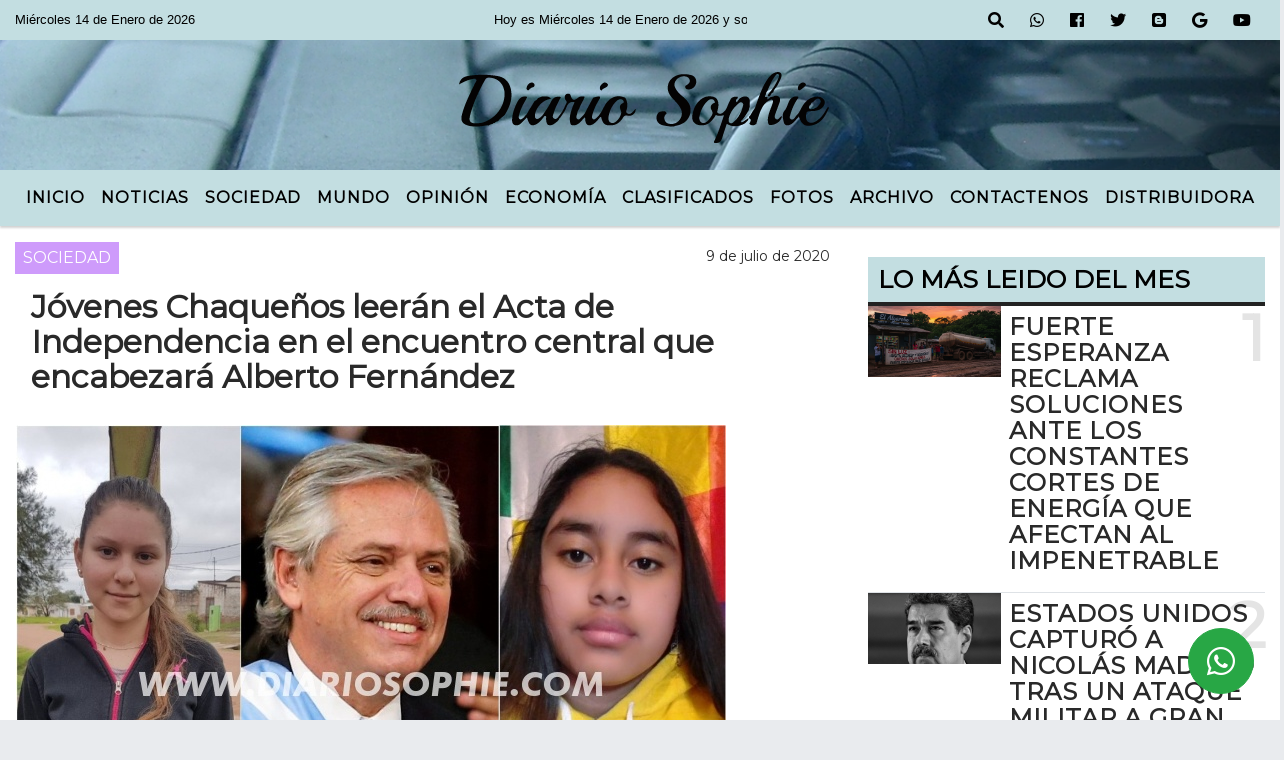

--- FILE ---
content_type: text/html; charset=UTF-8
request_url: https://diariosophie.com/nota/1431/buscar_telefono.php
body_size: 16676
content:
<!DOCTYPE html>
<html lang="es">
<head>
    <script async src="https://pagead2.googlesyndication.com/pagead/js/adsbygoogle.js?client=ca-pub-6007771612191822"
     crossorigin="anonymous"></script>
    <meta charset="utf-8">
<meta http-equiv="X-UA-Compatible" content="IE=edge">
<meta name="viewport" content="width=device-width, initial-scale=1, user-scalable=no">
      <link href='https://fonts.googleapis.com/css?family=Montserrat' rel='stylesheet' type='text/css'>            <link href='https://fonts.googleapis.com/css?family=Montserrat' rel='stylesheet' type='text/css'><title>Jóvenes Chaqueños leerán el Acta de Independencia en el encuentro central que encabezará Alberto Fernández</title>
<meta name="description" content="Con motivo de la conmemoración del Día de la Independencia, este jueves a las 11, el presidente de la Nación Alberto Fernández encabezará, desde la Residencia de Olivos un acto virtual federal, similar al del Día de la Bandera Nacional, que contó con la participación representativa de estudiantes de cuarto grado de escuelas de todas las jurisdicciones del país. " />
<meta name="keywords" content=", , , , ">
<meta name="language" content="es" />
<!--
<link rel="canonical" href="https://diariosophie.com/nota/1431/jovenes-chaquenos-leeran-el-acta-de-independencia-en-el-encuentro-central-que-encabezara-alberto-fernandez" />
<link rel="amphtml" href="https://diariosophie.com/nota-amp/1431/jovenes-chaquenos-leeran-el-acta-de-independencia-en-el-encuentro-central-que-encabezara-alberto-fernandez"/>
-->
<meta property="og:type" content="article" />
<meta property="og:title" content='Jóvenes Chaqueños leerán el Acta de Independencia en el encuentro central que encabezará Alberto Fernández' />
<meta property="og:description" content="Con motivo de la conmemoración del Día de la Independencia, este jueves a las 11, el presidente de la Nación Alberto Fernández encabezará, desde la Residencia de Olivos un acto virtual federal, similar al del Día de la Bandera Nacional, que contó con la participación representativa de estudiantes de cuarto grado de escuelas de todas las jurisdicciones del país. " />
<meta property="og:url" content="https://diariosophie.com/nota/1431/jovenes-chaquenos-leeran-el-acta-de-independencia-en-el-encuentro-central-que-encabezara-alberto-fernandez" />
        <meta property="og:image" content="https://diariosophie.com/07-2020/resize_1594263886.jpg" />
         <meta name="date" content="2020-07-09" scheme="YYYY-MM-DD">
<link rel="shortcut icon" href="/icono.ico" type="image/x-icon" />
<!-- Bootstrap CSS -->
    <link rel="stylesheet" href="https://stackpath.bootstrapcdn.com/bootstrap/4.3.1/css/bootstrap.min.css"
        integrity="sha384-ggOyR0iXCbMQv3Xipma34MD+dH/1fQ784/j6cY/iJTQUOhcWr7x9JvoRxT2MZw1T" crossorigin="anonymous">
<link href="https://recursos.x7.com.ar/css/delalora72new.css" rel="stylesheet">
    <link rel="stylesheet" href="https://recursos.x7.com.ar/fli/flickity-master/dist/flickity.min.css" />
<link href="https://use.fontawesome.com/releases/v5.0.6/css/all.css" rel="stylesheet">
<link rel="stylesheet" href="https://recursos.x7.com.ar/css/css/lightbox.min.css">
    <script src="https://code.jquery.com/jquery-3.4.1.min.js"
        integrity="sha256-CSXorXvZcTkaix6Yvo6HppcZGetbYMGWSFlBw8HfCJo=" crossorigin="anonymous"></script>
		<!-- HTML5 Shim and Respond.js IE8 support of HTML5 elements and media queries -->
		<!-- WARNING: Respond.js doesn t work if you view the page via file:// -->
		<!--[if lt IE 9]>
			<script src="https://oss.maxcdn.com/libs/html5shiv/3.7.0/html5shiv.js"></script>
			<script src="https://oss.maxcdn.com/libs/respond.js/1.4.2/respond.min.js"></script>
		<![endif]-->
<script>
                                                        (function(d, s, id) {
                                                        var js, fjs = d.getElementsByTagName(s)[0];
                                                        if (d.getElementById(id)) return;
                                                        js = d.createElement(s); js.id = id;
                                                        js.src = "//connect.facebook.net/es_LA/all.js#xfbml=1&appId=427523193949843";
                                                        fjs.parentNode.insertBefore(js, fjs);
                                                        }(document, 'script', 'facebook-jssdk'));
                                                    </script>
        <style>
        body {
                                    background-image: url("https://recursos.x7.com.ar/recursos.radiosnethosting.com/fondos/1003.jpg");
                        background-attachment: fixed;
                        -webkit-background-size: cover;
                        -moz-background-size: cover;
                        -o-background-size: cover;
                        background-size: cover;
                                                        overflow-x: hidden;
                margin: 0 auto;
        }
        h1,
        h2,
        h3,
        h4,
        h5,
        h6 {
            margin-bottom: 10px;
            line-height: 1.1em;
            font-weight: 600;
            margin-top: 0;
            color: #292929;
            font-family: 'Montserrat', sans-serif;
        }
        p {
            font-family: ;
        }
        .h3,
        h3 {
            font-size: 1rem;
        }
        h1 a,
        h2 a,
        h3 a,
        h4 a,
        h5 a,
        h6 a {
            display: block;
            color: #000000;
        }
        a:hover {
            color: #FFEB71;
        }
        p > a {
            display: initial;
            color: #111;
            text-decoration: underline !important;
        }
        .navbar-nav .dropdown-menu {
            position: absolute;
            background-color: #C3DEE1;
        }
        .dropdown:hover>ul {
            display: block !important;
        }
        .dropdown ul li a {
            color: #000000;
        }
        .navbar-light .navbar-nav .nav-link:focus,
        .navbar-light .navbar-nav {
            color: #000000;
        }
        .nav-link:hover {
            color: #FFEB71;
        }
        #logo {
            max-width: 3.2rem;
        }
        #logo:hover path {
            fill: #000000;
        }
        #logo:hover {
            color: #FFEB71;
        }
        #logo2 {
            fill: #454545;
            max-width: 48px;
        }
        #logo3 {
            fill: #454545;
            max-width: 18px;
        }
        .color {
            color: #000000;
        }
        .btn-outline-primary.active,
        .btn-outline-primary:active,
        .show>.btn-outline-primary.dropdown-toggle {
            color: #C3DEE1;
            background-color: #000000;
            border: 3px solid #C3DEE1;
        }
        .btn-outline-primary:hover {
            color: #C3DEE1;
            background-color: #000000;
            border: 3px solid #C3DEE1;
        }
        .btn-outline-primary {
            color: #000000;
            background-color: #C3DEE1;
            border: 3px solid #000000;
        }
        footer p {
            margin-bottom: .25rem;
            color: #000000;
            font-weight: 300;
        }
        .facebook {
            display: block;
            float: right;
            background: #000000;
            margin-right: 37px !important;
        }
        .twitter {
            display: block;
            float: right;
            background: #000000;
        }
        .flickity-page-dots .dot {
            background: #000000;
        }
        .sidebar {
            will-change: min-height;
        }
        .sidebar__inner {
            transform: translate(0, 0);
            /* For browsers don't support translate3d. */
            transform: translate3d(0, 0, 0);
            will-change: position, transform;
        }
        .sidebar .widget .widget-title {
            font-size: 20px;
        }
        .widget-head {
            background-color: #C3DEE1 !important;
        }
        .widget-title {
            font-size: 25px;
            font-weight: 900;
            line-height: 1;
            text-transform: uppercase;
            margin-bottom: 0;
            color: #000000;
            font-family: 'Montserrat', sans-serif;
        }
        /* ---- grid ---- */
        .topbar {
            border-bottom: 0;
            background-color: #C3DEE1;
            color: #000000;
        }
        .header {
                min-height: 130px;
            display: flex;
            align-items: center;
            background-position: center center;
                background-size: cover;
                background-repeat: no-repeat;
                background-image: url(https://recursos.x7.com.ar/recursos.radiosnethosting.com/texturas/52.png);
                -moz-background-size: cover;
                -webkit-background-size: cover;
                clear: both;
        }
        .header-right {
            float: right;
        }
        .logo {
            max-width: 80%;
        }
        .bg-light {
            background-color: #fff !important;
        }
        article {
            background: transparent;
            /*border-radius: 3px;
                                        border: 1px solid #e4e4e4;*/
        }
        .colorTitulo {
            color: #292929;
            font-weight: 800;
            letter-spacing: 1px;
        }
        .facebook {
            display: block;
            float: right;
            background-color:  !important;
            margin-right: 37px !important;
        }
        .twitter {
            display: block;
            float: right;
            background-color:  !important;
        }
        p.displaytitulo {
            height: 0;
            margin: 0;
            font-family: 'Montserrat', sans-serif !important;
            letter-spacing: 1px;
        }
        .carousel-caption {
            z-index: 10;
            padding: 4px 20px;
            /* padding-bottom: 20px;
                                position: absolute;
                            right: 0;
                            bottom: 0px;
                            left: 0;
                             */
            background-color: #C3DEE199;
        }
        .carousel-caption h2 {
            color: #000000 !important;
            font-weight: 700;
            margin: 0;
            font-size: 2.5vw;
        }
        .localidad {
            font-family: 'Montserrat', sans-serif;
            color: #454545;
            line-height: 1;
        }
        /* destacadas slider */
        .titulo {
            display: none;
            position: absolute;
            bottom: 0;
            height: 100%;
            width: 100%;
            padding: 20px 15px;
            background-color: #C3DEE1;
            opacity: 0.7;
        }
        .cub3r-caption {
            /*display:none;*/
            position: absolute;
            bottom: 0;
            left: 0;
            background-color: #C3DEE199;
            width: 100%;
            padding: 0.5rem 0.75rem;
        }
        .cub3r-caption-text {
            color: #000000 !important;
        }
        .html-marquee {
            font-weight: 200;
            height: 40px !important;
            width: 100%;
            background-color: transparent !important;
            font-family: 'Montserrat', sans-serif !important;
            font-size: inherit !important;
            color: #000000 !important;
            letter-spacing: 0.5px;
        }
        marquee p {
            color: #000000 !important;
        }
        .texto-fecha {
            color: #000000;
        }
        .navbar-toggler-icon {
            color: #000000;
        }
    </style>
	</head>
<body>
<!-- ESTO ES LA CABECERA EL HEAD -->

<!-- climainfo     -->
    <style>
/* boton de whats app */
    .botonWasap {
        position: fixed;
        bottom: 26px;
        right: 26px;
        z-index: 1000;
        border-radius: 50% !important;
    }

    .botonWasap > i {
        font-size: 2rem;
        padding: 10px 6px;
    }


        .navbar{
            /* padding: 0px 0px 0px 15px!important;
            box-shadow: 2px 2px 3px #ccc;
            margin-bottom: 15px!important;*/
            background-color: #C3DEE1;
        }
        .nav-link {

            color: #000000;
            font-family: 'Montserrat', sans-serif;
            font-weight: 700;
        }

        .caret{
        color: #C3DEE1;

        }

        .dropdown-menu {

            padding: 0;
        }

        .dropdown-menu li a{

            padding: .5rem;
            font-size: 1rem;

        }

            .dropdown-menu .nav-item .nav-link:hover{

            background-color: #C3DEE1;
            color: #FFEB71;

        }


        .nav-item .dropdown:hover ul{
            display: block;

        }
        .topbar{
            /*border-bottom: 1px solid #e4e4e4;
            height: 42px!important;
            line-height: 38px;*/
        }
        .menuBusqueda{
            border: 0px none;
            width: 100%;
            position: absolute;
            will-change: transform;
            top: 0px;
            left: 0px;
            transform: translate3d(0px, 0px, 0px)!important;
            -webkit-transition: all 1s ease-in;
            -moz-transition: all 1s ease-in;
            -o-transition: all 1s ease-in;
            transition: all 1s ease-in;
        }

        .menuBusqueda2{
            border: 0px none;
            position: absolute;
            will-change: transform;
            top: 0px;
            left: 0px;
            transform: translate3d(0px, 0px, 0px)!important;
            -webkit-transition: all 1s ease-in;
            -moz-transition: all 1s ease-in;
            -o-transition: all 1s ease-in;
            transition: all 1s ease-in;

        }

        .menuBusqueda2 > form > input {
            min-height: 56px;
        }

        .submenu{
            font-size: 12px;
            font-weight: 200;
        }
        #logo4{
            fill: #000000;
            max-width: 18px;
        }
    </style>

    <div id="header-wrapper" class="">
            <div class="topbar">
                <div class="container-fluid">
                    <div class="row">

                        <div class="d-none d-sm-block col-sm-5 col-md-3 col-lg-4 pr-0" style="max-height: 40px;overflow: hidden;">
                                                                <p class="mb-0 texto-fecha" id="text-fecha">
                                                                                                                                                                                                        Miércoles                                                                                                                                                                                                        14 de Enero de 2026                                </p>
                        </div>
                        <div class="d-none d-md-block col-md-4 col-lg-3 p-0">



                            
      <div class="marquee">
          <marquee scrollAmount="3">
                <p class="m-0">

                


                Hoy es                                                                                         Miércoles                   14 de Enero de 2026   y son las 21:06

                -


                "ERROR POLÍTICO": CRISTINA KIRCHNER CARGÓ CONTRA KICILLOF POR LA DERROTA DEL PERONISMO
                </p>
          </marquee>
      </div>






                        </div>
                        <div class="col-12 col-sm-7 col-md-5 col-lg-5 p-0 text-right">
                            <ul class="mb-0 px-3 d-flex justify-content-end">

                                        <li class="">

                                                <a href="#" role="button" id="dropdownMenuLink" data-toggle="dropdown" aria-haspopup="true" aria-expanded="false" class="btn">
                                                    <i class="fas fa-search" style="color: #000000;"></i>
                                                </a>
                                                <div class="dropdown-menu menuBusqueda" style="border:0;width:100%;" aria-labelledby="dropdownMenuLink">
                                                    <form id="form1" name="form1" method="GET" action="/buscar.php">
                                                        <input name="busqueda" type="text" class="form-control" size="30" value="" id="inputString" onkeyup="lookup(this.value);" onblur="fill();" />
                                                        <input name="Submit" type="submit" class="btn btn-outline-primary my-2 my-sm-0" value="Buscar" />
                                                    </form>

                                                </div>

                                        </li>

                                        
                                        
                                            <li class="">

                                                <a class="btn" target="_blank" href="https://api.whatsapp.com/send?phone=3644161676"><i class="fab fa-whatsapp" aria-hidden="true"  style=" color: #000000;"></i></a>

                                            </li>

                                        
                                                                                    <li class=""  >
                                                <a class="btn" target="_blank" href="https://www.facebook.com/PortalFuerteEsperanza"><i class="fab fa-facebook" aria-hidden="true" style=" color: #000000;"></i></a>
                                            </li>
                                        


                                        
                                                                                <li class=""  >
                                            <a class="btn" target="_blank" href="https://twitter.com/Adiariosophie"><i class="fab fa-twitter" style=" color: #000000;"></i></a>
                                        </li>
                                        
                                                                                <li class=""  >
                                            <a class="btn" target="_blank" href="http://diariosophiefuertesperanza.blogspot.com.ar/"><i class="fab fa-blogger" style=" color: #000000;"></i></a>
                                        </li>
                                        
                                        
                                                                                <li class=""  >
                                            <a class="btn" target="_blank" href="https://plus.google.com/u/0/117635897575012570424/posts"><i class="fab fa-google" style=" color: #000000;"></i></a>
                                        </li>
                                        
                                        
                                        
                                        
                                                                                <li class=" "  >
                                            <a  class="btn" target="_blank" href="https://www.youtube.com/@diariosophie2305"><i class="fab fa-youtube" style=" color: #000000;"></i></a>
                                        </li>
                                        
                                      

                            </ul>

                        </div>
                    </div>
                </div>
            </div>

            <header class="container-fluid header">


                    <div class="container-fluid">


                        <div class="row">




                            <div class="d-none d-block  d-lg-block col-12 col-md-12 text-center">


                            
                                    <a href="/principal.php">
                                    <img src="https://www.xpace.com.ar/clientesradiosnet/logos/eb9318856659864ad64807c624e0489f.png"
                                        class="img-fluid"
                                        style="padding-top:20px; padding-bottom: 20px;max-height: 170px;"
                                        alt="Diario Digital de Fuerte Esperanza" title="Diario Digital de Fuerte Esperanza"></a>
                                
                            </div>


                            
                        </div>
                    </div>
            </header>

    </div>

    <script>
            $(function(){

                jQuery('img.svg').each(function(){
                   var $img = jQuery(this);
                   var imgID = $img.attr('id');
                   var imgClass = $img.attr('class');
                   var imgURL = $img.attr('src');
                   //console.log('lalasl', imgURL);
                   jQuery.get(imgURL, function(data) {

                       // Get the SVG tag, ignore the rest
                       var $svg = jQuery(data).find('svg');

                       // Add replaced image's ID to the new SVG
                       if(typeof imgID !== 'undefined') {
                           $svg = $svg.attr('id', imgID);
                       }
                       // Add replaced image's classes to the new SVG
                       if(typeof imgClass !== 'undefined') {
                           $svg = $svg.attr('class', imgClass+' replaced-svg');
                       }

                       // Remove any invalid XML tags as per http://validator.w3.org
                       $svg = $svg.removeAttr('xmlns:a');

                       // Check if the viewport is set, else we gonna set it if we can.
                       /*if(!$svg.attr('viewBox') && $svg.attr('height') && $svg.attr('width')) {
                           $svg.attr('viewBox', '0 0 ' + $svg.attr('height') + ' ' + $svg.attr('width'))
                       }*/

                       // Replace image with new SVG
                       $img.replaceWith($svg);

                   }, 'xml');

                });
                });
        </script>

    <nav id="navigato" class="navbar navbar-default navbar-expand-lg">

        <button class="navbar-toggler" type="button" data-toggle="collapse" data-target="#myNavbar">

            <i class="fas fa-bars" style="color: #000000;"></i>

        </button>

        <!--a rel="home" href="/principal.php" class="navbar-brand d-lg-none " style="margin:0 auto;">
            <img class="img-fluid" style="max-height:35px;" src="//www.xpace.com.ar/clientesradiosnet/logos/eb9318856659864ad64807c624e0489f.png">
        </a-->

        <div class="collapse navbar-collapse justify-content-center" id="myNavbar" style="">

                        <ul class="navbar-nav " >


                                                            <li  class="nav-item dropdown" >

                                    <a class="nav-link"  class="dropdown-toggle" data-toggle="dropdown"  href="/principal.php"

                                    >

                                    Inicio </a>

                                    
                                        <ul class="dropdown-menu">
                                            
                                            <li class="nav-item">
                                                <a href="/seccion/1413/quienes-son-diario-sophie"
                                                     class="nav-link" >Quiénes Son Diario Sophie?                                                </a>
                                            </li>
                                                                                    </ul>
                                                                    </li>
                                                            <li  class="nav-item dropdown" >

                                    <a class="nav-link"  class="dropdown-toggle" data-toggle="dropdown"  href="http://www.diariosophie.com/"

                                     target="_blank" >

                                    Noticias </a>

                                    
                                        <ul class="dropdown-menu">
                                            
                                            <li class="nav-item">
                                                <a href="/noticias/5000038/locales"
                                                     class="nav-link" >Locales                                                </a>
                                            </li>
                                            
                                            <li class="nav-item">
                                                <a href="/noticias/5000106/juan-jose-castelli"
                                                     class="nav-link" >Juan José Castelli                                                </a>
                                            </li>
                                            
                                            <li class="nav-item">
                                                <a href="/noticias/5000079/nacionales"
                                                     class="nav-link" >Nacionales                                                </a>
                                            </li>
                                            
                                            <li class="nav-item">
                                                <a href="/noticias/5000088/malvinas"
                                                     class="nav-link" >Malvinas                                                </a>
                                            </li>
                                            
                                            <li class="nav-item">
                                                <a href="/noticias/5000096/comandancia-frias-"
                                                     class="nav-link" >Comandancia Frías                                                </a>
                                            </li>
                                            
                                            <li class="nav-item">
                                                <a href="/noticias/5000095/miraflores-"
                                                     class="nav-link" >Miraflores                                                </a>
                                            </li>
                                            
                                            <li class="nav-item">
                                                <a href="/noticias/5000099/fortin-belgrano"
                                                     class="nav-link" >Fortín Belgrano                                                </a>
                                            </li>
                                            
                                            <li class="nav-item">
                                                <a href="/noticias/5000101/tres-isletas-"
                                                     class="nav-link" >Tres Isletas                                                </a>
                                            </li>
                                            
                                            <li class="nav-item">
                                                <a href="/noticias/5000108/villa-angela"
                                                     class="nav-link" >Villa Ángela                                                </a>
                                            </li>
                                            
                                            <li class="nav-item">
                                                <a href="/noticias/5000098/el-sauzalito"
                                                     class="nav-link" >El Sauzalito                                                </a>
                                            </li>
                                            
                                            <li class="nav-item">
                                                <a href="/noticias/5000089/el-impenetrable"
                                                     class="nav-link" >El Impenetrable                                                </a>
                                            </li>
                                            
                                            <li class="nav-item">
                                                <a href="/noticias/5000100/samuhu-"
                                                     class="nav-link" >Samuhu                                                </a>
                                            </li>
                                            
                                            <li class="nav-item">
                                                <a href="/noticias/5000091/mision-nueva-pompeya"
                                                     class="nav-link" >Misión Nueva Pompeya                                                </a>
                                            </li>
                                            
                                            <li class="nav-item">
                                                <a href="/noticias/5000058/provincial"
                                                     class="nav-link" >Provincial                                                </a>
                                            </li>
                                            
                                            <li class="nav-item">
                                                <a href="/noticias/5000040/internacionales"
                                                     class="nav-link" >Internacionales                                                </a>
                                            </li>
                                                                                    </ul>
                                                                    </li>
                                                            <li  class="nav-item dropdown" >

                                    <a class="nav-link"  class="dropdown-toggle" data-toggle="dropdown"  href="/noticias/5000075/sociedad"

                                    >

                                    Sociedad </a>

                                    
                                        <ul class="dropdown-menu">
                                            
                                            <li class="nav-item">
                                                <a href="/noticias/5000046/gente"
                                                     class="nav-link" >Gente                                                </a>
                                            </li>
                                            
                                            <li class="nav-item">
                                                <a href="/noticias/5000111/pueblos-originarios"
                                                     class="nav-link" >Pueblos Originarios                                                </a>
                                            </li>
                                            
                                            <li class="nav-item">
                                                <a href="/noticias/5000060/educacion"
                                                     class="nav-link" >Educación                                                </a>
                                            </li>
                                            
                                            <li class="nav-item">
                                                <a href="/noticias/5000041/policiales"
                                                     class="nav-link" >Policiales                                                </a>
                                            </li>
                                            
                                            <li class="nav-item">
                                                <a href="/noticias/5000063/cultura"
                                                     class="nav-link" >Cultura                                                </a>
                                            </li>
                                            
                                            <li class="nav-item">
                                                <a href="/noticias/5000065/salud"
                                                     class="nav-link" >Salud                                                </a>
                                            </li>
                                            
                                            <li class="nav-item">
                                                <a href="/noticias/5000061/sociales"
                                                     class="nav-link" >Sociales                                                </a>
                                            </li>
                                            
                                            <li class="nav-item">
                                                <a href="/noticias/5000039/politica-"
                                                     class="nav-link" >Política                                                </a>
                                            </li>
                                            
                                            <li class="nav-item">
                                                <a href="/noticias/5000081/judiciales"
                                                     class="nav-link" >Judiciales                                                </a>
                                            </li>
                                                                                    </ul>
                                                                    </li>
                                                            <li  class="nav-item dropdown" >

                                    <a class="nav-link"  class="dropdown-toggle" data-toggle="dropdown"  href="/noticias/5000043/mundo"

                                    >

                                    Mundo </a>

                                    
                                        <ul class="dropdown-menu">
                                            
                                            <li class="nav-item">
                                                <a href="/noticias/5000043/mundo"
                                                     class="nav-link" >Mundo                                                </a>
                                            </li>
                                            
                                            <li class="nav-item">
                                                <a href="/noticias/5000045/ecologia"
                                                     class="nav-link" >Ecología                                                </a>
                                            </li>
                                            
                                            <li class="nav-item">
                                                <a href="/noticias/5000044/internet"
                                                     class="nav-link" >Internet                                                </a>
                                            </li>
                                            
                                            <li class="nav-item">
                                                <a href="/noticias/5000107/tecnologia-"
                                                     class="nav-link" >Tecnología                                                </a>
                                            </li>
                                            
                                            <li class="nav-item">
                                                <a href="/noticias/5000110/ovnis"
                                                     class="nav-link" >Ovnis                                                </a>
                                            </li>
                                            
                                            <li class="nav-item">
                                                <a href="/noticias/5000104/astronomia"
                                                     class="nav-link" >Astronomía                                                </a>
                                            </li>
                                            
                                            <li class="nav-item">
                                                <a href="/noticias/5000109/misterios"
                                                     class="nav-link" >Misterio                                                </a>
                                            </li>
                                            
                                            <li class="nav-item">
                                                <a href="/noticias/5000112/ciencia"
                                                     class="nav-link" >Ciencia                                                </a>
                                            </li>
                                                                                    </ul>
                                                                    </li>
                                                            <li  class="nav-item dropdown" >

                                    <a class="nav-link"  class="dropdown-toggle" data-toggle="dropdown"  href="http://www.diariosophie.com/s.php?ID=4"

                                     target="_blank" >

                                    Opinión </a>

                                    
                                        <ul class="dropdown-menu">
                                            
                                            <li class="nav-item">
                                                <a href="/noticias/5000066/carta-de-lectores"
                                                     class="nav-link" >Opinión                                                </a>
                                            </li>
                                            
                                            <li class="nav-item">
                                                <a href="/noticias/5000087/reflexiones"
                                                     class="nav-link" >Reflexiones                                                </a>
                                            </li>
                                            
                                            <li class="nav-item">
                                                <a href="https://diariosophie.com/s.php?ID=4"
                                                     target="_blank" class="nav-link" >Columnistas                                                </a>
                                            </li>
                                            
                                            <li class="nav-item">
                                                <a href="/noticias/5000082/ariel-mercado"
                                                     class="nav-link" >Ariel Mercado                                                </a>
                                            </li>
                                            
                                            <li class="nav-item">
                                                <a href="/noticias/5000071/esteban-gonzalez"
                                                     class="nav-link" >Esteban Gonzalez                                                </a>
                                            </li>
                                            
                                            <li class="nav-item">
                                                <a href="/noticias/5000055/opinion"
                                                     class="nav-link" >Marcelo Lasca                                                </a>
                                            </li>
                                            
                                            <li class="nav-item">
                                                <a href="/noticias/5000073/german-perelli"
                                                     class="nav-link" >German Perelli                                                </a>
                                            </li>
                                                                                    </ul>
                                                                    </li>
                                                            <li  class="nav-item dropdown" >

                                    <a class="nav-link"  class="dropdown-toggle" data-toggle="dropdown"  href=""

                                    >

                                    Economía </a>

                                    
                                        <ul class="dropdown-menu">
                                            
                                            <li class="nav-item">
                                                <a href="/noticias/5000080/economia"
                                                     class="nav-link" >Economía                                                </a>
                                            </li>
                                            
                                            <li class="nav-item">
                                                <a href="/noticias/5000094/gastronomia-"
                                                     class="nav-link" >Gastronomía                                                </a>
                                            </li>
                                            
                                            <li class="nav-item">
                                                <a href="/noticias/5000102/campo"
                                                     class="nav-link" >Campo                                                </a>
                                            </li>
                                                                                    </ul>
                                                                    </li>
                                                            <li   class="nav-item" >

                                    <a class="nav-link"  href="/clasificados.php"

                                    >

                                     Clasificados</a>

                                                                    </li>
                                                            <li   class="nav-item" >

                                    <a class="nav-link"  href="/fotos.php"

                                    >

                                     Fotos</a>

                                                                    </li>
                                                            <li   class="nav-item" >

                                    <a class="nav-link"  href="/archivo.php"

                                    >

                                     Archivo</a>

                                                                    </li>
                                                            <li   class="nav-item" >

                                    <a class="nav-link"  href="/contacto.php"

                                    >

                                     Contactenos</a>

                                                                    </li>
                                                            <li   class="nav-item" >

                                    <a class="nav-link"  href="/seccion/9000/distribuidora"

                                    >

                                     Distribuidora</a>

                                                                    </li>
                            
                        </ul>

        </div>


    </nav>

    
    <nav id="navigato2" data-hidden="true" class="navbar navbar-default navbar-expand-lg show2">

        <button class="navbar-toggler" type="button" data-toggle="collapse" data-target="#myNavbar2">

            <i class="fas fa-bars" style="color: #000000;"></i>

        </button>

        <a id="fa" rel="home" href="/principal.php" class="navbar-brand d-lg-none yiyin text-center" style="margin:0 auto;">
            <img class="img-fluid" style="max-height:35px;" src="//www.xpace.com.ar/clientesradiosnet/logos/eb9318856659864ad64807c624e0489f.png">
        </a>

                    <div class="collapse navbar-collapse" id="myNavbar2" style="max-width:1140px;">

                        <ul class="navbar-nav mr-auto" >


                                                            <li  class="nav-item dropdown" >

                                    <a class="nav-link"  class="dropdown-toggle" data-toggle="dropdown"  href="/principal.php"

                                    >

                                    Inicio </a>

                                    
                                        <ul class="dropdown-menu">
                                            
                                            <li class="nav-item">
                                                <a href="/seccion/1413/quienes-son-diario-sophie"
                                                     class="nav-link" >Quiénes Son Diario Sophie?                                                </a>
                                            </li>
                                                                                    </ul>
                                                                    </li>
                                                            <li  class="nav-item dropdown" >

                                    <a class="nav-link"  class="dropdown-toggle" data-toggle="dropdown"  href="http://www.diariosophie.com/"

                                     target="_blank" >

                                    Noticias </a>

                                    
                                        <ul class="dropdown-menu">
                                            
                                            <li class="nav-item">
                                                <a href="/noticias/5000038/locales"
                                                     class="nav-link" >Locales                                                </a>
                                            </li>
                                            
                                            <li class="nav-item">
                                                <a href="/noticias/5000106/juan-jose-castelli"
                                                     class="nav-link" >Juan José Castelli                                                </a>
                                            </li>
                                            
                                            <li class="nav-item">
                                                <a href="/noticias/5000079/nacionales"
                                                     class="nav-link" >Nacionales                                                </a>
                                            </li>
                                            
                                            <li class="nav-item">
                                                <a href="/noticias/5000088/malvinas"
                                                     class="nav-link" >Malvinas                                                </a>
                                            </li>
                                            
                                            <li class="nav-item">
                                                <a href="/noticias/5000096/comandancia-frias-"
                                                     class="nav-link" >Comandancia Frías                                                </a>
                                            </li>
                                            
                                            <li class="nav-item">
                                                <a href="/noticias/5000095/miraflores-"
                                                     class="nav-link" >Miraflores                                                </a>
                                            </li>
                                            
                                            <li class="nav-item">
                                                <a href="/noticias/5000099/fortin-belgrano"
                                                     class="nav-link" >Fortín Belgrano                                                </a>
                                            </li>
                                            
                                            <li class="nav-item">
                                                <a href="/noticias/5000101/tres-isletas-"
                                                     class="nav-link" >Tres Isletas                                                </a>
                                            </li>
                                            
                                            <li class="nav-item">
                                                <a href="/noticias/5000108/villa-angela"
                                                     class="nav-link" >Villa Ángela                                                </a>
                                            </li>
                                            
                                            <li class="nav-item">
                                                <a href="/noticias/5000098/el-sauzalito"
                                                     class="nav-link" >El Sauzalito                                                </a>
                                            </li>
                                            
                                            <li class="nav-item">
                                                <a href="/noticias/5000089/el-impenetrable"
                                                     class="nav-link" >El Impenetrable                                                </a>
                                            </li>
                                            
                                            <li class="nav-item">
                                                <a href="/noticias/5000100/samuhu-"
                                                     class="nav-link" >Samuhu                                                </a>
                                            </li>
                                            
                                            <li class="nav-item">
                                                <a href="/noticias/5000091/mision-nueva-pompeya"
                                                     class="nav-link" >Misión Nueva Pompeya                                                </a>
                                            </li>
                                            
                                            <li class="nav-item">
                                                <a href="/noticias/5000058/provincial"
                                                     class="nav-link" >Provincial                                                </a>
                                            </li>
                                            
                                            <li class="nav-item">
                                                <a href="/noticias/5000040/internacionales"
                                                     class="nav-link" >Internacionales                                                </a>
                                            </li>
                                                                                    </ul>
                                                                    </li>
                                                            <li  class="nav-item dropdown" >

                                    <a class="nav-link"  class="dropdown-toggle" data-toggle="dropdown"  href="/noticias/5000075/sociedad"

                                    >

                                    Sociedad </a>

                                    
                                        <ul class="dropdown-menu">
                                            
                                            <li class="nav-item">
                                                <a href="/noticias/5000046/gente"
                                                     class="nav-link" >Gente                                                </a>
                                            </li>
                                            
                                            <li class="nav-item">
                                                <a href="/noticias/5000111/pueblos-originarios"
                                                     class="nav-link" >Pueblos Originarios                                                </a>
                                            </li>
                                            
                                            <li class="nav-item">
                                                <a href="/noticias/5000060/educacion"
                                                     class="nav-link" >Educación                                                </a>
                                            </li>
                                            
                                            <li class="nav-item">
                                                <a href="/noticias/5000041/policiales"
                                                     class="nav-link" >Policiales                                                </a>
                                            </li>
                                            
                                            <li class="nav-item">
                                                <a href="/noticias/5000063/cultura"
                                                     class="nav-link" >Cultura                                                </a>
                                            </li>
                                            
                                            <li class="nav-item">
                                                <a href="/noticias/5000065/salud"
                                                     class="nav-link" >Salud                                                </a>
                                            </li>
                                            
                                            <li class="nav-item">
                                                <a href="/noticias/5000061/sociales"
                                                     class="nav-link" >Sociales                                                </a>
                                            </li>
                                            
                                            <li class="nav-item">
                                                <a href="/noticias/5000039/politica-"
                                                     class="nav-link" >Política                                                </a>
                                            </li>
                                            
                                            <li class="nav-item">
                                                <a href="/noticias/5000081/judiciales"
                                                     class="nav-link" >Judiciales                                                </a>
                                            </li>
                                                                                    </ul>
                                                                    </li>
                                                            <li  class="nav-item dropdown" >

                                    <a class="nav-link"  class="dropdown-toggle" data-toggle="dropdown"  href="/noticias/5000043/mundo"

                                    >

                                    Mundo </a>

                                    
                                        <ul class="dropdown-menu">
                                            
                                            <li class="nav-item">
                                                <a href="/noticias/5000043/mundo"
                                                     class="nav-link" >Mundo                                                </a>
                                            </li>
                                            
                                            <li class="nav-item">
                                                <a href="/noticias/5000045/ecologia"
                                                     class="nav-link" >Ecología                                                </a>
                                            </li>
                                            
                                            <li class="nav-item">
                                                <a href="/noticias/5000044/internet"
                                                     class="nav-link" >Internet                                                </a>
                                            </li>
                                            
                                            <li class="nav-item">
                                                <a href="/noticias/5000107/tecnologia-"
                                                     class="nav-link" >Tecnología                                                </a>
                                            </li>
                                            
                                            <li class="nav-item">
                                                <a href="/noticias/5000110/ovnis"
                                                     class="nav-link" >Ovnis                                                </a>
                                            </li>
                                            
                                            <li class="nav-item">
                                                <a href="/noticias/5000104/astronomia"
                                                     class="nav-link" >Astronomía                                                </a>
                                            </li>
                                            
                                            <li class="nav-item">
                                                <a href="/noticias/5000109/misterios"
                                                     class="nav-link" >Misterio                                                </a>
                                            </li>
                                            
                                            <li class="nav-item">
                                                <a href="/noticias/5000112/ciencia"
                                                     class="nav-link" >Ciencia                                                </a>
                                            </li>
                                                                                    </ul>
                                                                    </li>
                                                            <li  class="nav-item dropdown" >

                                    <a class="nav-link"  class="dropdown-toggle" data-toggle="dropdown"  href="http://www.diariosophie.com/s.php?ID=4"

                                     target="_blank" >

                                    Opinión </a>

                                    
                                        <ul class="dropdown-menu">
                                            
                                            <li class="nav-item">
                                                <a href="/noticias/5000066/carta-de-lectores"
                                                     class="nav-link" >Opinión                                                </a>
                                            </li>
                                            
                                            <li class="nav-item">
                                                <a href="/noticias/5000087/reflexiones"
                                                     class="nav-link" >Reflexiones                                                </a>
                                            </li>
                                            
                                            <li class="nav-item">
                                                <a href="https://diariosophie.com/s.php?ID=4"
                                                     target="_blank" class="nav-link" >Columnistas                                                </a>
                                            </li>
                                            
                                            <li class="nav-item">
                                                <a href="/noticias/5000082/ariel-mercado"
                                                     class="nav-link" >Ariel Mercado                                                </a>
                                            </li>
                                            
                                            <li class="nav-item">
                                                <a href="/noticias/5000071/esteban-gonzalez"
                                                     class="nav-link" >Esteban Gonzalez                                                </a>
                                            </li>
                                            
                                            <li class="nav-item">
                                                <a href="/noticias/5000055/opinion"
                                                     class="nav-link" >Marcelo Lasca                                                </a>
                                            </li>
                                            
                                            <li class="nav-item">
                                                <a href="/noticias/5000073/german-perelli"
                                                     class="nav-link" >German Perelli                                                </a>
                                            </li>
                                                                                    </ul>
                                                                    </li>
                                                            <li  class="nav-item dropdown" >

                                    <a class="nav-link"  class="dropdown-toggle" data-toggle="dropdown"  href=""

                                    >

                                    Economía </a>

                                    
                                        <ul class="dropdown-menu">
                                            
                                            <li class="nav-item">
                                                <a href="/noticias/5000080/economia"
                                                     class="nav-link" >Economía                                                </a>
                                            </li>
                                            
                                            <li class="nav-item">
                                                <a href="/noticias/5000094/gastronomia-"
                                                     class="nav-link" >Gastronomía                                                </a>
                                            </li>
                                            
                                            <li class="nav-item">
                                                <a href="/noticias/5000102/campo"
                                                     class="nav-link" >Campo                                                </a>
                                            </li>
                                                                                    </ul>
                                                                    </li>
                                                            <li   class="nav-item" >

                                    <a class="nav-link"  href="/clasificados.php"

                                    >

                                     Clasificados</a>

                                                                    </li>
                                                            <li   class="nav-item" >

                                    <a class="nav-link"  href="/fotos.php"

                                    >

                                     Fotos</a>

                                                                    </li>
                                                            <li   class="nav-item" >

                                    <a class="nav-link"  href="/archivo.php"

                                    >

                                     Archivo</a>

                                                                    </li>
                                                            <li   class="nav-item" >

                                    <a class="nav-link"  href="/contacto.php"

                                    >

                                     Contactenos</a>

                                                                    </li>
                                                            <li   class="nav-item" >

                                    <a class="nav-link"  href="/seccion/9000/distribuidora"

                                    >

                                     Distribuidora</a>

                                                                    </li>
                            

                        </ul>

                        <ul class="d-flex justify-content-end" style="list-style: none;padding:0;margin:0;">
                            <li class=""  >
                                <a href="#" role="button" id="dropdownMenuLink2" data-toggle="dropdown" aria-haspopup="true" aria-expanded="false" class="btn">
                                    <i class="fas fa-search" style="color: #000000;"></i>
                                </a>

                                <div class="dropdown-menu menuBusqueda2" style="border:0;width:100%;" aria-labelledby="dropdownMenuLink2">
                                    <form id="form1" name="form1" method="GET" action="/buscar.php">
                                        <input name="busqueda" type="text" class="form-control" size="30" value="" id="inputString" onkeyup="lookup(this.value);" onblur="fill();" />
                                        <input name="Submit" type="submit" class="btn btn-outline-primary my-2 my-sm-0" value="Buscar" />
                                    </form>

                                </div>

                            </li>

                              

                        </ul>

                    </div>
      <div id="result"></div>

    </nav>

    <style>
                 .show2{
                    position: fixed;
                    top: -90px;
                    z-index: 999;
                    width: 100%;

                 }
                 .show-top{
                    -webkit-transition: all 0.6s ease-in;
                    -moz-transition: all 0.6s ease-in;
                    -o-transition: all 0.6s ease-in;
                    transition: all 0.6s ease-in;
                    display: block!important;
                    position: fixed;
                    top: 0!important;
                    width: 100%;
                    background-color:#C3DEE1;
                 }
                 .yiyin{
                     width: calc(100% - 50px)!important;
                 }

    </style>




<!-- boton de whatsapp -->
            <!-- Button trigger modal -->
          <a rel="nofollow" target="_blank" href="https://web.whatsapp.com/send?phone=3644161676&text=Hola">  <button type="button" class="btn btn-success botonWasap" >
          <i class="fab fa-whatsapp"></i>
          </button></a>
            <!-- ESTO ES EL CUERPO DE LA PAGINA, PEUDE ESTAR CONTENIDO O NO -->
            <div class="bg-light container-fluid pt-3">
                <div id="main-content" class="row main">
                            <div id="content" class="content col-12 col-sm-8 p-0 col-md-8 col-lg-8 " >
                                <!-- ACA empieza -->
                                    <div class="col-lg-12 col-12 base-box2" style="display: flex; justify-content: space-between;">
                                                                                                                                                                    <div style="background-color: #CE9BFB">
                                                <p class="m-0 py-1 px-2" style="font-family:'Montserrat', sans-serif;color:#FFFFFF;">
                                                SOCIEDAD                                                </p>
                                            </div>
                                                                                                                                                                <div>
                                            <p class="m-0 py-1 px-2" style=";font-family:'Montserrat', sans-serif;font-size:14px;color:#292929;">
                                                9 de julio de 2020                                            </p>
                                        </div>
                                      </div>
                                    <div class="col-lg-12 col-12 base-box2 p-0 px-md-3">
                                        <div class="mb-3">
                                            <h2 style="padding: 15px;font-family:'Montserrat', sans-serif;color:#292929;">Jóvenes Chaqueños leerán el Acta de Independencia en el encuentro central que encabezará Alberto Fernández</h2>
                                        </div>
                                                                                                                                              <div class="col-lg-12 col-12 p-0">
                                                                                                                <div align="left"><img class="img-fluid"  src="/ejemplo8.php?i=07-2020/resize_1594263886.jpg" /></div>
                                                                                                                                                                                                              </div>
                                                                                                                                <div class="grid mt-3 fg">
                                                                                                                                    </div>
                                        <div class="col-lg-12 col-12 mb-3">
                                            <p style="font-family:;">Con motivo de la conmemoración del Día de la Independencia, este jueves a las 11, el presidente de la Nación Alberto Fernández encabezará, desde la Residencia de Olivos un acto virtual federal, similar al del Día de la Bandera Nacional, que contó con la participación representativa de estudiantes de cuarto grado de escuelas de todas las jurisdicciones del país. </p>
                                        </div>
                                                                                                                                                                            <div class="col-lg-12 col-12 mb-3">
                                                <!-- -->
                                                <div id="fb-root"></div>
                                                <!-- Rotativas -->
                                                <div class="col-lg-12 col-12 p-0 mb-3 d-flex justify-content-center py-3">
                                                                                                    </div>
                                                <!-- Rotativas -->
                                                <div class="col-lg-12 col-12 p-0">
                                                                                                                                                                                                                                                                                                                                                                                                                                                                <script async src="https://pagead2.googlesyndication.com/pagead/js/adsbygoogle.js?client=ca-pub-6007771612191822"
     crossorigin="anonymous"></script>                                                        <!-- comienza el texto --><span>En esta oportunidad el presidente compartir&aacute; videos, uno de ellos editado colaborativamente con la participaci&oacute;n de j&oacute;venes estudiantes del Nivel Secundario de las 24 provincias argentinas y de la Ciudad Aut&oacute;noma de Buenos Aires, donde leen el Acta de la Declaraci&oacute;n de la Independencia. La transmisi&oacute;n se realizar&aacute; este jueves a partir de las 11, por el Canal de la TV P&uacute;blica y las redes sociales del Gobierno de la Naci&oacute;n.&nbsp;</span>

<span>&nbsp;</span>

<span>Por el Chaco participan: la alumna Marlene Navarro de 2&deg; 1ra del Ciclo B&aacute;sico de la Escuela de Educaci&oacute;n Secundaria (EES) N&deg; 122 de Juan Jos&eacute; Castelli, Guadalupe Merino de 3&ordm; a&ntilde;o de la EES 195 &quot;Cacique Ponce Digan&quot; &ndash;Educaci&oacute;n Biling&uuml;e Intercultural- del paraje Wichi - El Pintado; y Luis Santiago Palacios de la comunidad wichi alumno de la Escuela de Ense&ntilde;anza Agropecuaria (EEA) N&ordm; 6 de El Sauzalito.&nbsp;</span>

<span>&nbsp;</span>

<span>
<span id="block-nodeblock-554278">
<span style="margin-left:10px;">
<span>
<span>&nbsp;</span>
</span>
</span>
</span>

<span id="block-nodeblock-554281">
<span style="margin-left:10px;">
<span>
<span style="margin-left:auto;">
<span>
<span id="M590280ScriptRootC917664">&nbsp;</span>
</span>
</span>
</span>
</span>
</span>
</span>

<span>Las y el estudiante fueron elegidos por el Ministerio de Educaci&oacute;n del Chaco, a trav&eacute;s de las direcciones Regionales Educativas. Se trata de un acontecimiento importante para la provincia, principalmente para las comunidades escolares de Castelli, Wichi El Pintado y El Sauzalito.&nbsp;</span>

<span>&nbsp;</span>

<span>&nbsp;</span>

<span>&nbsp;</span>

<span>&nbsp;</span>

<span>&nbsp;</span>

<span>&nbsp;</span>

<span>Fuente: diariochaco.com</span>
                                                        <script async src="https://pagead2.googlesyndication.com/pagead/js/adsbygoogle.js?client=ca-pub-6007771612191822"
     crossorigin="anonymous"></script><br><br>                                                </div>
                                                <!-- -->
                                                                                                <!-- -->
                                                <!-- -->
                                                                                                    <!-- -->
                                                <div class="col-lg-12 col-12">
                                                    <style>
                                                        .fb-like > span > iframe {
                                                            width: 2100%!important;
                                                        }
                                                    </style>
                                                    <div class="fb-like" data-href="/nota/1431/jovenes-chaquenos-leeran-el-acta-de-independencia-en-el-encuentro-central-que-encabezara-alberto-fernandez"
                                                    data-layout="button_count" data-action="like" data-size="large" data-show-faces="true" data-share="true"></div>
                                                </div>
                                                <!-- -->
                                                <div class="col-lg-12 col-12">
                                                                                                        </div>
                                                <!-- Rotativas -->
                                                <div class="col-lg-12 col-12 p-0 mb-3 d-flex justify-content-center py-3">
                                                    
                                                </div>
                                                <!-- Rotativas -->
                                                <div class="col-lg-12 col-12">
                                                    <h4>COMPARTIR:</h4>
                                                    <ul class="navbar-nav flex-row ml-md-auto d-md-flex">
                                                        <li class="nav-item">
                                                            <a style="margin-left:10px;" target="_blank" href="https://www.facebook.com/sharer.php?u=https://diariosophie.com/nota/1431/jovenes-chaquenos-leeran-el-acta-de-independencia-en-el-encuentro-central-que-encabezara-alberto-fernandez&t=Jóvenes Chaqueños leerán el Acta de Independencia en el encuentro central que encabezará Alberto Fernández">
                                                                <i class="fab fa-facebook" style="font-size:30px;color:#111111; " aria-hidden="true"></i>
                                                            </a>
                                                        </li>
                                                        <li class="nav-item">
                                                            <a style="margin-left:10px;" target="_blank" href="https://twitter.com/share?original_referer=https://diariosophie.com/nota/1431/&amp;source=tweetbutton&amp;text=&amp;url=https://diariosophie.com/nota/1431/">
                                                                <i class="fab fa-twitter" style="font-size:30px;color:#111111; " aria-hidden="true"></i>
                                                            </a>
                                                        </li>
                                                        <li class="nav-item">
                                                            <a style="margin-left:10px;" target="_blank" href="https://api.whatsapp.com/send?text=*.*  https://diariosophie.com/nota/1431/">
                                                                <i class="fab fa-whatsapp" style="font-size:30px;color:#111111; " aria-hidden="true"></i>
                                                            </a>
                                                        </li>
                                                    </ul>
                                                </div>
                                                <!-- -->
                                                <div class="col-lg-12 col-12 my-3 px-0 py-3">
                                                                <div class="col-12 col-lg-12 my-3 p-0">
                                                                    <h3 style="font-family:'Montserrat', sans-serif;color:#292929;">Notas Relacionadas</h3>
                                                                </div>
                                                                                                                                <div class="main-carousel" data-flickity='{ "cellAlign": "left", "imagesLoaded": true, "wrapAround": true, "pageDots": false }'>
                                                                                                                                            <div class="carousel-cell col-12 col-md-4 col-lg-4 p-0">
                                                                                                                                                                                <div id="etiqueta_ch" style="background-color:#CE9BFB";>
                                                                                                <span style=";font-family:'Montserrat', sans-serif;font-size:10px; color:#FFFFFF;">SOCIEDAD</span>
                                                                                            </div>
                                                                                                                                                                        <a href="https://diariosophie.com/nota/7921/hospital-pediatrico-los-reyes-magos-compartieron-un-momento-de-esperanza-con-las-familias">
                                                                                                                                                                        <img class="img-fluid" src="https://diariosophie.com/01-2026/resize_1767756209.jpg" alt="HOSPITAL PEDIÁTRICO: LOS REYES MAGOS COMPARTIERON UN MOMENTO DE ESPERANZA CON LAS FAMILIAS" width="100%"  />
                                                                                                                                                                  </a>
                                                                                    <div class="caption news-summary">
                                                                                        <a href="/nota/7921/hospital-pediatrico-los-reyes-magos-compartieron-un-momento-de-esperanza-con-las-familias"><h3>HOSPITAL PEDIÁTRICO: LOS REYES MAGOS COMPARTIERON UN MOMENTO DE ESPERANZA CON LAS FAMILIAS</h3></a>
                                                                                    </div>
                                                                        </div>
                                                                                                                                                <div class="carousel-cell col-12 col-md-4 col-lg-4 p-0">
                                                                                                                                                                                <div id="etiqueta_ch" style="background-color:#CE9BFB";>
                                                                                                <span style=";font-family:'Montserrat', sans-serif;font-size:10px; color:#FFFFFF;">SOCIEDAD</span>
                                                                                            </div>
                                                                                                                                                                        <a href="/nota/7733/rescatan-a-una-perra-en-mal-estado-de-deterioro-en-medio-del-incendio-en-una-vivienda-en-fontana">
                                                                                                                                                                        <img class="img-fluid" src="/11-2025/resize_1764014243.jpg" alt="RESCATAN A UNA PERRA EN MAL ESTADO DE DETERIORO EN MEDIO DEL INCENDIO EN UNA VIVIENDA EN FONTANA" width="100%"  />
                                                                                                                                                                  </a>
                                                                                    <div class="caption news-summary">
                                                                                        <a href="/nota/7733/rescatan-a-una-perra-en-mal-estado-de-deterioro-en-medio-del-incendio-en-una-vivienda-en-fontana"><h3>RESCATAN A UNA PERRA EN MAL ESTADO DE DETERIORO EN MEDIO DEL INCENDIO EN UNA VIVIENDA EN FONTANA</h3></a>
                                                                                    </div>
                                                                        </div>
                                                                                                                                                <div class="carousel-cell col-12 col-md-4 col-lg-4 p-0">
                                                                                                                                                                                <div id="etiqueta_ch" style="background-color:#CE9BFB";>
                                                                                                <span style=";font-family:'Montserrat', sans-serif;font-size:10px; color:#FFFFFF;">SOCIEDAD</span>
                                                                                            </div>
                                                                                                                                                                        <a href="/nota/7702/aumento-la-demanda-de-cremaciones-de-animales-domesticos-en-la-region-se-cuadruplico-en-cinco-anos">
                                                                                                                                                                        <img class="img-fluid" src="/11-2025/resize_1763948725.jpg" alt="AUMENTÓ LA DEMANDA DE CREMACIONES DE ANIMALES DOMÉSTICOS EN LA REGIÓN: SE CUADRUPLICÓ EN CINCO AÑOS" width="100%"  />
                                                                                                                                                                  </a>
                                                                                    <div class="caption news-summary">
                                                                                        <a href="/nota/7702/aumento-la-demanda-de-cremaciones-de-animales-domesticos-en-la-region-se-cuadruplico-en-cinco-anos"><h3>AUMENTÓ LA DEMANDA DE CREMACIONES DE ANIMALES DOMÉSTICOS EN LA REGIÓN: SE CUADRUPLICÓ EN CINCO AÑOS</h3></a>
                                                                                    </div>
                                                                        </div>
                                                                                                                                                <div class="carousel-cell col-12 col-md-4 col-lg-4 p-0">
                                                                                                                                                                                <div id="etiqueta_ch" style="background-color:#CE9BFB";>
                                                                                                <span style=";font-family:'Montserrat', sans-serif;font-size:10px; color:#FFFFFF;">SOCIEDAD</span>
                                                                                            </div>
                                                                                                                                                                        <a href="/nota/7665/un-ano-del-billete-de-20000-cuanto-rendia-antes-y-cuanto-rinde-hoy">
                                                                                                                                                                        <img class="img-fluid" src="/11-2025/resize_1763869445.jpg" alt="UN AÑO DEL BILLETE DE $ 20.000: CUÁNTO RENDÍA ANTES Y CUÁNTO RINDE HOY" width="100%"  />
                                                                                                                                                                  </a>
                                                                                    <div class="caption news-summary">
                                                                                        <a href="/nota/7665/un-ano-del-billete-de-20000-cuanto-rendia-antes-y-cuanto-rinde-hoy"><h3>UN AÑO DEL BILLETE DE $ 20.000: CUÁNTO RENDÍA ANTES Y CUÁNTO RINDE HOY</h3></a>
                                                                                    </div>
                                                                        </div>
                                                                                                                                                <div class="carousel-cell col-12 col-md-4 col-lg-4 p-0">
                                                                                                                                                                                <div id="etiqueta_ch" style="background-color:#CE9BFB";>
                                                                                                <span style=";font-family:'Montserrat', sans-serif;font-size:10px; color:#FFFFFF;">SOCIEDAD</span>
                                                                                            </div>
                                                                                                                                                                        <a href="/nota/7540/convocan-a-familias-chaquenas-para-adoptar-a-un-adolescente-de-14-anos">
                                                                                                                                                                        <img class="img-fluid" src="/11-2025/resize_1763490518.jpg" alt="CONVOCAN A FAMILIAS CHAQUEÑAS PARA ADOPTAR A UN ADOLESCENTE DE 14 AÑOS" width="100%"  />
                                                                                                                                                                  </a>
                                                                                    <div class="caption news-summary">
                                                                                        <a href="/nota/7540/convocan-a-familias-chaquenas-para-adoptar-a-un-adolescente-de-14-anos"><h3>CONVOCAN A FAMILIAS CHAQUEÑAS PARA ADOPTAR A UN ADOLESCENTE DE 14 AÑOS</h3></a>
                                                                                    </div>
                                                                        </div>
                                                                                                                                                <div class="carousel-cell col-12 col-md-4 col-lg-4 p-0">
                                                                                                                                                                                <div id="etiqueta_ch" style="background-color:#CE9BFB";>
                                                                                                <span style=";font-family:'Montserrat', sans-serif;font-size:10px; color:#FFFFFF;">SOCIEDAD</span>
                                                                                            </div>
                                                                                                                                                                        <a href="/nota/7465/bicicleteada-solidaria-y-ecologica-reunio-a-mas-de-450-alumnos-en-pampa-del-infierno">
                                                                                                                                                                        <img class="img-fluid" src="/11-2025/resize_1763330338.png" alt="BICICLETEADA SOLIDARIA Y ECOLÓGICA REUNIÓ A MÁS DE 450 ALUMNOS EN PAMPA DEL INFIERNO" width="100%"  />
                                                                                                                                                                  </a>
                                                                                    <div class="caption news-summary">
                                                                                        <a href="/nota/7465/bicicleteada-solidaria-y-ecologica-reunio-a-mas-de-450-alumnos-en-pampa-del-infierno"><h3>BICICLETEADA SOLIDARIA Y ECOLÓGICA REUNIÓ A MÁS DE 450 ALUMNOS EN PAMPA DEL INFIERNO</h3></a>
                                                                                    </div>
                                                                        </div>
                                                                                                                                                <div class="carousel-cell col-12 col-md-4 col-lg-4 p-0">
                                                                                                                                                                                <div id="etiqueta_ch" style="background-color:#CE9BFB";>
                                                                                                <span style=";font-family:'Montserrat', sans-serif;font-size:10px; color:#FFFFFF;">SOCIEDAD</span>
                                                                                            </div>
                                                                                                                                                                        <a href="/nota/7179/bernardo-stamateas-ofrecera-una-charla-abierta-en-resistencia">
                                                                                                                                                                        <img class="img-fluid" src="/11-2025/resize_1762559272.jpg" alt="BERNARDO STAMATEAS OFRECERÁ UNA CHARLA ABIERTA EN RESISTENCIA" width="100%"  />
                                                                                                                                                                  </a>
                                                                                    <div class="caption news-summary">
                                                                                        <a href="/nota/7179/bernardo-stamateas-ofrecera-una-charla-abierta-en-resistencia"><h3>BERNARDO STAMATEAS OFRECERÁ UNA CHARLA ABIERTA EN RESISTENCIA</h3></a>
                                                                                    </div>
                                                                        </div>
                                                                                                                                                <div class="carousel-cell col-12 col-md-4 col-lg-4 p-0">
                                                                                                                                                                                <div id="etiqueta_ch" style="background-color:#CE9BFB";>
                                                                                                <span style=";font-family:'Montserrat', sans-serif;font-size:10px; color:#FFFFFF;">SOCIEDAD</span>
                                                                                            </div>
                                                                                                                                                                        <a href="/nota/7038/empleadas-domesticas-cuanto-se-paga-la-hora-de-limpieza-en-noviembre-2025">
                                                                                                                                                                        <img class="img-fluid" src="/11-2025/resize_1762221418.png" alt="EMPLEADAS DOMÉSTICAS: CUÁNTO SE PAGA LA HORA DE LIMPIEZA EN NOVIEMBRE 2025" width="100%"  />
                                                                                                                                                                  </a>
                                                                                    <div class="caption news-summary">
                                                                                        <a href="/nota/7038/empleadas-domesticas-cuanto-se-paga-la-hora-de-limpieza-en-noviembre-2025"><h3>EMPLEADAS DOMÉSTICAS: CUÁNTO SE PAGA LA HORA DE LIMPIEZA EN NOVIEMBRE 2025</h3></a>
                                                                                    </div>
                                                                        </div>
                                                                                                                                        </div>
                                                                                                                </div>
                                                <!-- -->
                                                <!-- -->
                                                <div class="col-12">
                                                                                                        <div class="col-12"><h3 style="">Comentarios</h3></div>
                                                                                                            <div class="col-12">
                                                                        <div class="fb-comments" reverse="false" data-href="/nota/1431/jovenes-chaquenos-leeran-el-acta-de-independencia-en-el-encuentro-central-que-encabezara-alberto-fernandez" data-num-posts="100" data-width="100%"  data-order-by="reverse_time";></div>
                                                                    </div>
                                                                                                    </div>
                                            </div>
                                    </div>
                                <!-- ACA termina-->
                            </div>
                            <div id="sidebar" class="sidebar col-12 col-sm-4 col-md-4 p-0 col-lg-4 ">
                                    <div class="sidebar__inner">
                                         <div class="grid-item2 col-12">
<!-- banner adsense -->
</div>

 <div class="  grid-item2 col-12  "> <article style="margin-bottom:15px;">



    <div class="base-box2  col-lg-12 col-xs-6" style="text-align:center;padding:0;">






    </div>

</article>
 </div>  <div class="  grid-item2 col-12  "> 

<article>



        <div class="base-box2 mb-3">

       <div class="widget-head">

                    <h3 class="widget-title">

                        <span>LO MáS LEIDO DEL MES</span>

                    </h3>

        </div>



       


                    <div class="container-fluid border-bottom" style="position:relative;">

                        <div class="" style="position:absolute;top:0;right:0;">
                            <h2 class="m-0" style="color:#e4e4e4;font-size:4rem;line-height:1;">1</h2>
                        </div>

                        <div class="row">

                            <div class="col-4 p-0">
                                <a href="/nota/7909/fuerte-esperanza-reclama-soluciones-ante-los-constantes-cortes-de-energia-que-afectan-al-impenetrable" class="tita stretched-link">
                                    <img loading="lazy"
                                        class="img-fluid lazy"
                                        src="/01-2026/thumbnail_1767401691.png"
                                        alt="FUERTE ESPERANZA RECLAMA SOLUCIONES ANTE LOS CONSTANTES CORTES DE ENERGÍA QUE AFECTAN AL IMPENETRABLE">
                                </a>
                            </div>

                            <div class="col-8 p-2" style="min-height: 4rem;">

                                    <a href="/nota/7909/fuerte-esperanza-reclama-soluciones-ante-los-constantes-cortes-de-energia-que-afectan-al-impenetrable" class="tita stretched-link">

                                        <h4 class="colorTitulo">FUERTE ESPERANZA RECLAMA SOLUCIONES ANTE LOS CONSTANTES CORTES DE ENERGÍA QUE AFECTAN AL IMPENETRABLE</h4>

                                    </a>


                            </div>

                        </div>





                    </div>





        


                    <div class="container-fluid border-bottom" style="position:relative;">

                        <div class="" style="position:absolute;top:0;right:0;">
                            <h2 class="m-0" style="color:#e4e4e4;font-size:4rem;line-height:1;">2</h2>
                        </div>

                        <div class="row">

                            <div class="col-4 p-0">
                                <a href="/nota/7911/estados-unidos-capturo-a-nicolas-maduro-tras-un-ataque-militar-a-gran-escala-en-venezuela" class="tita stretched-link">
                                    <img loading="lazy"
                                        class="img-fluid lazy"
                                        src="/01-2026/thumbnail_1767443106.png"
                                        alt="ESTADOS UNIDOS CAPTURÓ A NICOLÁS MADURO TRAS UN ATAQUE MILITAR A GRAN ESCALA EN VENEZUELA">
                                </a>
                            </div>

                            <div class="col-8 p-2" style="min-height: 4rem;">

                                    <a href="/nota/7911/estados-unidos-capturo-a-nicolas-maduro-tras-un-ataque-militar-a-gran-escala-en-venezuela" class="tita stretched-link">

                                        <h4 class="colorTitulo">ESTADOS UNIDOS CAPTURÓ A NICOLÁS MADURO TRAS UN ATAQUE MILITAR A GRAN ESCALA EN VENEZUELA</h4>

                                    </a>


                            </div>

                        </div>





                    </div>





        


                    <div class="container-fluid border-bottom" style="position:relative;">

                        <div class="" style="position:absolute;top:0;right:0;">
                            <h2 class="m-0" style="color:#e4e4e4;font-size:4rem;line-height:1;">3</h2>
                        </div>

                        <div class="row">

                            <div class="col-4 p-0">
                                <a href="/nota/7915/aire-acondicionado-recuerdan-recomendaciones-para-reducir-la-demanda-electrica" class="tita stretched-link">
                                    <img loading="lazy"
                                        class="img-fluid lazy"
                                        src="/01-2026/thumbnail_1767657953.jpg"
                                        alt="AIRE ACONDICIONADO: RECUERDAN RECOMENDACIONES PARA REDUCIR LA DEMANDA ELÉCTRICA">
                                </a>
                            </div>

                            <div class="col-8 p-2" style="min-height: 4rem;">

                                    <a href="/nota/7915/aire-acondicionado-recuerdan-recomendaciones-para-reducir-la-demanda-electrica" class="tita stretched-link">

                                        <h4 class="colorTitulo">AIRE ACONDICIONADO: RECUERDAN RECOMENDACIONES PARA REDUCIR LA DEMANDA ELÉCTRICA</h4>

                                    </a>


                            </div>

                        </div>





                    </div>





        


                    <div class="container-fluid border-bottom" style="position:relative;">

                        <div class="" style="position:absolute;top:0;right:0;">
                            <h2 class="m-0" style="color:#e4e4e4;font-size:4rem;line-height:1;">4</h2>
                        </div>

                        <div class="row">

                            <div class="col-4 p-0">
                                <a href="/nota/7907/el-gobierno-provincial-compra-medicamentos-para-pacientes-diabeticos-insumos-y-equipos-hospitalarios" class="tita stretched-link">
                                    <img loading="lazy"
                                        class="img-fluid lazy"
                                        src="/01-2026/thumbnail_1767365285.png"
                                        alt="EL GOBIERNO PROVINCIAL COMPRA MEDICAMENTOS PARA PACIENTES DIABÉTICOS, INSUMOS Y EQUIPOS HOSPITALARIOS">
                                </a>
                            </div>

                            <div class="col-8 p-2" style="min-height: 4rem;">

                                    <a href="/nota/7907/el-gobierno-provincial-compra-medicamentos-para-pacientes-diabeticos-insumos-y-equipos-hospitalarios" class="tita stretched-link">

                                        <h4 class="colorTitulo">EL GOBIERNO PROVINCIAL COMPRA MEDICAMENTOS PARA PACIENTES DIABÉTICOS, INSUMOS Y EQUIPOS HOSPITALARIOS</h4>

                                    </a>


                            </div>

                        </div>





                    </div>





        


                    <div class="container-fluid border-bottom" style="position:relative;">

                        <div class="" style="position:absolute;top:0;right:0;">
                            <h2 class="m-0" style="color:#e4e4e4;font-size:4rem;line-height:1;">5</h2>
                        </div>

                        <div class="row">

                            <div class="col-4 p-0">
                                <a href="/nota/7921/hospital-pediatrico-los-reyes-magos-compartieron-un-momento-de-esperanza-con-las-familias" class="tita stretched-link">
                                    <img loading="lazy"
                                        class="img-fluid lazy"
                                        src="/01-2026/thumbnail_1767756209.jpg"
                                        alt="HOSPITAL PEDIÁTRICO: LOS REYES MAGOS COMPARTIERON UN MOMENTO DE ESPERANZA CON LAS FAMILIAS">
                                </a>
                            </div>

                            <div class="col-8 p-2" style="min-height: 4rem;">

                                    <a href="/nota/7921/hospital-pediatrico-los-reyes-magos-compartieron-un-momento-de-esperanza-con-las-familias" class="tita stretched-link">

                                        <h4 class="colorTitulo">HOSPITAL PEDIÁTRICO: LOS REYES MAGOS COMPARTIERON UN MOMENTO DE ESPERANZA CON LAS FAMILIAS</h4>

                                    </a>


                            </div>

                        </div>





                    </div>





        



   </div>

</article>
 </div>  <div class="  grid-item2 col-12  "> 

<article style="margin-bottom:20px;">
    
   <div class="base-box2">
       

          
          <div class="widget-head">
                    <h3 class="widget-title">
                        <span>Clima Fuerte Esperanza</span>
                    </h3>
                </div>
       
      

<div>
  
    
      
    
    
      
    <div id="cont_e2692e570db6fb071a01639065d25dce">
<p><span style="font-size:20px"><strong><a href="http://www.meteored.com.ar/tiempo-en_Fuerte+Esperanza-America+Sur-Argentina-Chaco--1-107240.html" rel="nofollow" style="color: rgb(128, 128, 128); line-height: 20.7999992370605px; font-family: Helvetica; font-size: 14px;" target="_blank"><span style="color:#0000FF">El Tiempo Fuerte Esperanza</span></a></strong></span></p>

<table align="center" border="3" cellpadding="1" cellspacing="1" style="width:250px">
	<tbody>
		<tr>
			<td>
			<div style="text-align: center;"><u><span style="color:#000000"><span style="font-size:16px"><strong>Diarios </strong></span></span></u></div>

			<div style="text-align: center;"><u><span style="color:#000000"><span style="font-size:16px"><strong>Digitales Recomendados</strong></span></span></u></div>
			</td>
		</tr>
	</tbody>
</table>
</div>

<p>&nbsp;</p>

<p>&nbsp;</p>
    
      
    
  
</div>
 </div>
</article>     

<article style="margin-bottom:20px;">
    
   <div class="base-box2">
       

          
          <div class="widget-head">
                    <h3 class="widget-title">
                        <span>Total de Visitas al Diario</span>
                    </h3>
                </div>
       
      

<div>
  
    
      
    
    
      
    <p><a href="https://www.contadorvisitasgratis.com" title="contador de visitas"><img alt="contador de visitas" src="https://counter1.optistats.ovh/private/contadorvisitasgratis.php?c=kxw1smc89zzhpkx4rcaeb38lafdw1l6n" title="contador de visitas" /></a></p>
    
      
    
  
</div>
 </div>
</article>     

<article style="margin-bottom:20px;">
    
   <div class="base-box2">
       

          
          <div class="widget-head">
                    <h3 class="widget-title">
                        <span>Deriv</span>
                    </h3>
                </div>
       
      

<div>
  
    
      
    
    
      
    <p><a href="https://track.deriv.com/_U90SxiOnlBxZvITOyw22HGNd7ZgqdRLk/1/" target="_blank" title="DERIV" type="TRADING"><strong><span style="font-size:26px"><span style="color:#FFFFFF"><span style="background-color:#FF0000">DERIV TRADING</span></span></span></strong></a></p>
    
      
    
  
</div>
 </div>
</article>     
     </div>  <div class="  grid-item2 col-12  " > <article style="margin-bottom:15px;">

<iframe style="display:block; margin:0 auto;background-color:#fff;" frameborder="0" src="https://www.zeitverschiebung.net/clock-widget-iframe?language=es&timezone=America%2FArgentina%2FBuenos_Aires" width="100%" height="115"></iframe>

    </article> </div>  <div class="  grid-item2 col-12  "> <article style="margin-bottom:15px;">
    
    <div class="base-box2 col-lg-12 col-xs-6" style="text-align:center;padding:0;padding:0;">

    </div>
    </article> </div>  <div class="  grid-item2 col-12  ">                         <article style="margin-bottom:20px;">

                          <div class="base-box2">



                                  <div class="widget-head">

                                      <h3 class="widget-title"><span>DOLAR</span></h3>

                                  </div>




                                  <!-- TABLE CONSTRUCTION-->
                                          <table id='table' style="text-align:center; width: 100%;">
                                              <!-- HEADING FORMATION -->
                                              <tr>
                                                  <th>OFICIAL COMPRA</th>
                                                  <th>OFICIAL VENTA</th>
                                                  </tr>


                                              <script>
                                                  $(document).ready(function () {

                                                      // FETCHING DATA FROM JSON FILE
                                                      $.getJSON("https://original.radiosnet.com.ar/api/v1/preferencias/cotiz_json.php",
                                                              function (data) {
                                                          var student = '';

                                                          // ITERATING THROUGH OBJECTS
                                                          $.each(data, function (key, value) {

                                                              //CONSTRUCTION OF ROWS HAVING
                                                              // DATA FROM JSON OBJECT
                                                              student += '<tr>';
                                                              student += '<td>' +
                                                                  value.compra + '</td>';

                                                              student += '<td>' +
                                                                  value.venta + '</td>';

                                    student += '</tr>';

                                    student += '<tr><th>BLUE COMPRA</th><th>BLUE VENTA</th></tr>';




                                    student += '<tr>';

                                                              student += '<td>' +
                                                                  value.comprab + '</td>';

                                                              student += '<td>' +
                                                                  value.ventab + '</td>';

                                                              student += '</tr>';
                                                          });

                                                          //INSERTING ROWS INTO TABLE
                                                          $('#table').append(student);
                                                      });
                                                  });
                                              </script>






</table>
  </div>

</article>
 </div>  <div class="  grid-item2 col-12  ">  </div>  <div class="  grid-item2 col-12  "> <article>


       <div class="base-box2 mb-3">

       <div class="widget-head">

                    <h3 class="widget-title">

                        <span>LO MAS LEIDO DEL AñO 2026</span>

                    </h3>

        </div>


            
                   <div class="container-fluid border-bottom" style="position:relative;">

                        <div class="" style="position:absolute;top:0;right:0;">
                            <h2 class="m-0" style="color:#e4e4e4;font-size:4rem;line-height:1;">1</h2>
                        </div>

                        <div class="row">

                            <div class="col-4 p-0">
                                <a href="https://diariosophie.com/nota/7909/fuerte-esperanza-reclama-soluciones-ante-los-constantes-cortes-de-energia-que-afectan-al-impenetrable" class="tita stretched-link">
                                    <img loading="lazy"
                                        class="img-fluid lazy"
                                        src="https://diariosophie.com/01-2026/thumbnail_1767401691.png"
                                        alt="FUERTE ESPERANZA RECLAMA SOLUCIONES ANTE LOS CONSTANTES CORTES DE ENERGÍA QUE AFECTAN AL IMPENETRABLE">
                                </a>
                            </div>

                            <div class="col-8 p-2" style="min-height: 4rem;">

                                    <a href="https://diariosophie.com/nota/7909/fuerte-esperanza-reclama-soluciones-ante-los-constantes-cortes-de-energia-que-afectan-al-impenetrable" class="tita stretched-link">

                                        <h4 class="colorTitulo">FUERTE ESPERANZA RECLAMA SOLUCIONES ANTE LOS CONSTANTES CORTES DE ENERGÍA QUE AFECTAN AL IMPENETRABLE</h4>

                                    </a>


                            </div>

                        </div>





                    </div>




                     
                   <div class="container-fluid border-bottom" style="position:relative;">

                        <div class="" style="position:absolute;top:0;right:0;">
                            <h2 class="m-0" style="color:#e4e4e4;font-size:4rem;line-height:1;">2</h2>
                        </div>

                        <div class="row">

                            <div class="col-4 p-0">
                                <a href="https://diariosophie.com/nota/7911/estados-unidos-capturo-a-nicolas-maduro-tras-un-ataque-militar-a-gran-escala-en-venezuela" class="tita stretched-link">
                                    <img loading="lazy"
                                        class="img-fluid lazy"
                                        src="https://diariosophie.com/01-2026/thumbnail_1767443106.png"
                                        alt="ESTADOS UNIDOS CAPTURÓ A NICOLÁS MADURO TRAS UN ATAQUE MILITAR A GRAN ESCALA EN VENEZUELA">
                                </a>
                            </div>

                            <div class="col-8 p-2" style="min-height: 4rem;">

                                    <a href="https://diariosophie.com/nota/7911/estados-unidos-capturo-a-nicolas-maduro-tras-un-ataque-militar-a-gran-escala-en-venezuela" class="tita stretched-link">

                                        <h4 class="colorTitulo">ESTADOS UNIDOS CAPTURÓ A NICOLÁS MADURO TRAS UN ATAQUE MILITAR A GRAN ESCALA EN VENEZUELA</h4>

                                    </a>


                            </div>

                        </div>





                    </div>




                     
                   <div class="container-fluid border-bottom" style="position:relative;">

                        <div class="" style="position:absolute;top:0;right:0;">
                            <h2 class="m-0" style="color:#e4e4e4;font-size:4rem;line-height:1;">3</h2>
                        </div>

                        <div class="row">

                            <div class="col-4 p-0">
                                <a href="https://diariosophie.com/nota/7915/aire-acondicionado-recuerdan-recomendaciones-para-reducir-la-demanda-electrica" class="tita stretched-link">
                                    <img loading="lazy"
                                        class="img-fluid lazy"
                                        src="https://diariosophie.com/01-2026/thumbnail_1767657953.jpg"
                                        alt="AIRE ACONDICIONADO: RECUERDAN RECOMENDACIONES PARA REDUCIR LA DEMANDA ELÉCTRICA">
                                </a>
                            </div>

                            <div class="col-8 p-2" style="min-height: 4rem;">

                                    <a href="https://diariosophie.com/nota/7915/aire-acondicionado-recuerdan-recomendaciones-para-reducir-la-demanda-electrica" class="tita stretched-link">

                                        <h4 class="colorTitulo">AIRE ACONDICIONADO: RECUERDAN RECOMENDACIONES PARA REDUCIR LA DEMANDA ELÉCTRICA</h4>

                                    </a>


                            </div>

                        </div>





                    </div>




                     
                   <div class="container-fluid border-bottom" style="position:relative;">

                        <div class="" style="position:absolute;top:0;right:0;">
                            <h2 class="m-0" style="color:#e4e4e4;font-size:4rem;line-height:1;">4</h2>
                        </div>

                        <div class="row">

                            <div class="col-4 p-0">
                                <a href="https://diariosophie.com/nota/7907/el-gobierno-provincial-compra-medicamentos-para-pacientes-diabeticos-insumos-y-equipos-hospitalarios" class="tita stretched-link">
                                    <img loading="lazy"
                                        class="img-fluid lazy"
                                        src="https://diariosophie.com/01-2026/thumbnail_1767365285.png"
                                        alt="EL GOBIERNO PROVINCIAL COMPRA MEDICAMENTOS PARA PACIENTES DIABÉTICOS, INSUMOS Y EQUIPOS HOSPITALARIOS">
                                </a>
                            </div>

                            <div class="col-8 p-2" style="min-height: 4rem;">

                                    <a href="https://diariosophie.com/nota/7907/el-gobierno-provincial-compra-medicamentos-para-pacientes-diabeticos-insumos-y-equipos-hospitalarios" class="tita stretched-link">

                                        <h4 class="colorTitulo">EL GOBIERNO PROVINCIAL COMPRA MEDICAMENTOS PARA PACIENTES DIABÉTICOS, INSUMOS Y EQUIPOS HOSPITALARIOS</h4>

                                    </a>


                            </div>

                        </div>





                    </div>




                     
                   <div class="container-fluid border-bottom" style="position:relative;">

                        <div class="" style="position:absolute;top:0;right:0;">
                            <h2 class="m-0" style="color:#e4e4e4;font-size:4rem;line-height:1;">5</h2>
                        </div>

                        <div class="row">

                            <div class="col-4 p-0">
                                <a href="https://diariosophie.com/nota/7921/hospital-pediatrico-los-reyes-magos-compartieron-un-momento-de-esperanza-con-las-familias" class="tita stretched-link">
                                    <img loading="lazy"
                                        class="img-fluid lazy"
                                        src="https://diariosophie.com/01-2026/thumbnail_1767756209.jpg"
                                        alt="HOSPITAL PEDIÁTRICO: LOS REYES MAGOS COMPARTIERON UN MOMENTO DE ESPERANZA CON LAS FAMILIAS">
                                </a>
                            </div>

                            <div class="col-8 p-2" style="min-height: 4rem;">

                                    <a href="https://diariosophie.com/nota/7921/hospital-pediatrico-los-reyes-magos-compartieron-un-momento-de-esperanza-con-las-familias" class="tita stretched-link">

                                        <h4 class="colorTitulo">HOSPITAL PEDIÁTRICO: LOS REYES MAGOS COMPARTIERON UN MOMENTO DE ESPERANZA CON LAS FAMILIAS</h4>

                                    </a>


                            </div>

                        </div>





                    </div>




                     

    </div>

</article>
 </div>  <div class="  grid-item2 col-12  "> 

<article style="margin-bottom:20px;">
    
   <div class="base-box2">
       

          
          <div class="widget-head">
                    <h3 class="widget-title">
                        <span>Clima Fuerte Esperanza</span>
                    </h3>
                </div>
       
      

<div>
  
    
      
    
    
      
    <div id="cont_e2692e570db6fb071a01639065d25dce">
<p><span style="font-size:20px"><strong><a href="http://www.meteored.com.ar/tiempo-en_Fuerte+Esperanza-America+Sur-Argentina-Chaco--1-107240.html" rel="nofollow" style="color: rgb(128, 128, 128); line-height: 20.7999992370605px; font-family: Helvetica; font-size: 14px;" target="_blank"><span style="color:#0000FF">El Tiempo Fuerte Esperanza</span></a></strong></span></p>

<table align="center" border="3" cellpadding="1" cellspacing="1" style="width:250px">
	<tbody>
		<tr>
			<td>
			<div style="text-align: center;"><u><span style="color:#000000"><span style="font-size:16px"><strong>Diarios </strong></span></span></u></div>

			<div style="text-align: center;"><u><span style="color:#000000"><span style="font-size:16px"><strong>Digitales Recomendados</strong></span></span></u></div>
			</td>
		</tr>
	</tbody>
</table>
</div>

<p>&nbsp;</p>

<p>&nbsp;</p>
    
      
    
  
</div>
 </div>
</article>     

<article style="margin-bottom:20px;">
    
   <div class="base-box2">
       

          
          <div class="widget-head">
                    <h3 class="widget-title">
                        <span>Total de Visitas al Diario</span>
                    </h3>
                </div>
       
      

<div>
  
    
      
    
    
      
    <p><a href="https://www.contadorvisitasgratis.com" title="contador de visitas"><img alt="contador de visitas" src="https://counter1.optistats.ovh/private/contadorvisitasgratis.php?c=kxw1smc89zzhpkx4rcaeb38lafdw1l6n" title="contador de visitas" /></a></p>
    
      
    
  
</div>
 </div>
</article>     

<article style="margin-bottom:20px;">
    
   <div class="base-box2">
       

          
          <div class="widget-head">
                    <h3 class="widget-title">
                        <span>Deriv</span>
                    </h3>
                </div>
       
      

<div>
  
    
      
    
    
      
    <p><a href="https://track.deriv.com/_U90SxiOnlBxZvITOyw22HGNd7ZgqdRLk/1/" target="_blank" title="DERIV" type="TRADING"><strong><span style="font-size:26px"><span style="color:#FFFFFF"><span style="background-color:#FF0000">DERIV TRADING</span></span></span></strong></a></p>
    
      
    
  
</div>
 </div>
</article>     
     </div>  <div class="  grid-item2 col-12  "> <article style="margin-bottom:15px;">
    <div class="base-box2">
       <div class="widget-head">
                    <h3 class="widget-title">
                        <span>GUIA TELEFONICA</span>
                    </h3>
                    </div>
       
     

           <div style="padding:20px 12px; text-align:center;">
          <h5>
           <img style="margin:0 auto;" class="img-fluid" src="https://diariosophie.com/telefonos.png" width="70" height="70" />
               </h5>
          
          <h5>Buscar en Fuerte Esperanza</h5>
           
          <form id="form1" class="form-inline my-2 my-lg-0" name="form1" method="POST" action="buscar_telefono.php">
              
         
           <input name="busqueda" type="text" class="form-control my-2" style="padding:6px 15px;text-align:center;margin: 0 auto;" id="busqueda" size="25" placeholder="Apellido y/o Nombre" />
           
           <input name="button" type="submit" class="btn btn-outline-primary my-2" id="button" value="Buscar" style="margin: 0 auto;"/>
           
           <a href="buscar_telefono.php" class="btn" style="margin: 0 auto;">Ver guía completa</a>
       </form>
          
          
          
           </div>
    
    
       </div>

 </article>

 </div>  <div class="  grid-item2 col-12  ">                         <article style="margin-bottom:20px;">

                          <div class="base-box2">



                                  <div class="widget-head" style="margin-bottom: 16px;">

                                      <h3 class="widget-title"><span>DIARIOS DE HOY</span></h3>

                                  </div>



                                  <!-- TABLE CONSTRUCTION-->
                                          <table id='table2' style="text-align:center; width: 100%;">
                                              <!-- HEADING FORMATION -->
                                          


                                              <script>
                                                  $(document).ready(function () {

                                                      // FETCHING DATA FROM JSON FILE
                                                      $.getJSON("https://www6.guiadeargentina.com.ar/api/v1/preferencias/diarios_json.php",
                                                              function (data2) {
                                                          var student2 = '';

                                                          // ITERATING THROUGH OBJECTS
                                                          $.each(data2, function (key, value2) {

                                                              //CONSTRUCTION OF ROWS HAVING
                                                              // DATA FROM JSON OBJECT
               


                                    student2 += '<tr><td>';

                                                        
                                                                  
                                                                                       
                                                              student2 += '<a class="" data-lightbox="example-set" id="imagensidebar" href="' +
                                                                  value2.ole_grande + '">';
                                                                  
                                                                     student2 += '<img src=' +
                                                                  value2.ole_chico + '>';
                                                                  
                                                                  
                                                                  
                                                                                 
                                                                  
                                                                  
                                                                                    
                                                                  
                                                                  
                                                                    student2 += '</a>';

                                                                  
                                                                  student2 += '</td>';

                                                   
                                                              student2 += '</tr>';
                                                          });

                                                          //INSERTING ROWS INTO TABLE
                                                          $('#table2').append(student2);
                                                      });
                                                  });
                                              </script>






</table>
  </div> <div class="col-12" style="text-align:center">
<a href="https://diariosophie.com/diarios.php">VER MÁS TAPAS</a></div>
</article>
 </div>  <div class="  grid-item2 col-12  "> <article style="margin-bottom:15px;">
    
    <div class="base-box2 col-lg-12 col-xs-6" style="text-align:center;padding:0;padding:0;">

    </div>
    </article> </div>  <div class="  grid-item2 col-12  "> <article style="margin-bottom:15px;">



    <div class="base-box2  col-lg-12 col-xs-6" style="text-align:center;padding:0;">






    </div>

</article>
 </div>  <div class="  grid-item2 col-12  ">  </div>                                     </div>
                            </div>
                </div>
            </div>
            <!-- esto es el footer -->
            
<div class="wrapper bg-light pt-3 m-0" id="wrapper-footer">
  <div class="widget-head col-12 col-sm-12 col-md-12 col-lg-12 mb-3" style="">
    <div class="container-fluid">
      <h3 class="widget-title">
        <span>Redes Sociales</span>
      </h3>
    </div>
  </div>

  <div id="redes-fondo"
    class="container-fluid">
    <div class="row">
   

    
      <div class="col-12 col-sm-12 col-md-4 mb-3">

                <div class="col-12 p-x2 my-3"></div>
        <div class="social">
          <ul class="p-0 d-flex" style="list-style:none;">
                        <li class=" ">
              <a class=" " target="_blank" href="https://wa.me/3644161676">
                <h2 class="m-0"><i class="fab fa-whatsapp" aria-hidden="true"></i></h2>
              </a>
            </li>
                                    <li class=" ">
              <a class=" " target="_blank" href="https://www.facebook.com/PortalFuerteEsperanza">
                <h2 class="m-0"><i class="fab fa-facebook" aria-hidden="true"></i></h2>
              </a>
            </li>
                                    <li class=" ">
              <a class=" " target="_blank" href="https://twitter.com/Adiariosophie">
                <h2 class="m-0"><i class="fab fa-twitter" aria-hidden="true"></i></h2>
              </a>
            </li>
                                                <li class=" ">
              <a class=" " target="_blank" href="http://diariosophiefuertesperanza.blogspot.com.ar/">
                <h2 class="m-0"><i class="fab fa-blogger" aria-hidden="true"></i></h2>
              </a>
            </li>
                                                <li class=" ">
              <a class=" " target="_blank" href="https://plus.google.com/u/0/117635897575012570424/posts">
                <h2 class="m-0"><i class="fab fa-google" aria-hidden="true"></i></h2>
              </a>
            </li>
            
                                                            <li class=" ">
              <a class=" " target="_blank" href="https://www.youtube.com/@diariosophie2305">
                <h2 class="m-0"><i class="fab fa-youtube" aria-hidden="true"></i></h2>
              </a>
            </li>
            
          </ul>
        </div>
      </div>
   <div class="col-12 col-sm-12 col-md-4 mb-3">
          <iframe src="https://diariosophie.com/twitter.php" frameborder="0" width="100%" height="400px"> </iframe>
      </div>
    </div>
  </div>

  <div class="col-12">

    <footer class="site-footer" id="colophon">

      <div class="site-info container-fluid">

        <div class="row">

          <div class="col-md-8">
            <h1 class="navbar-brand mb-0"><a rel="home" href="principal.php" title="">

                <img class="img-fluid custom-logo" width="201" height="31" src="https://www.xpace.com.ar/clientesradiosnet/logos/eb9318856659864ad64807c624e0489f.png"></a></h1>
            <span class="copyright"> Diario Digital de Fuerte Esperanza - Todos los derechos reservados ©
              2026</span>
          </div>

          <div class="col-md-4 d-none">
            <span>Desarrollado por</span>
            <a href="https://www.radiosnet.com.ar/" target="_blank" class="surhive-link">
              <img src="https://www.xpace.com.ar/clientesradiosnet/logos/eb9318856659864ad64807c624e0489f.png" class="surhive" width="100%" height="auto"
                alt="RadiosNet">
            </a>
          </div>

        </div>

      </div>

    </footer>
    <script>
        var TIMEOUT = null;

        $(window).on('resize', function() {
            if(TIMEOUT === null) {
                TIMEOUT = window.setTimeout(function() {
                    TIMEOUT = null;
                    //fb_iframe_widget class is added after first FB.FXBML.parse()
                    //fb_iframe_widget_fluid is added in same situation, but only for mobile devices (tablets, phones)
                    //By removing those classes FB.XFBML.parse() will reset the plugin widths.
                    $('.fb-page').removeClass('fb_iframe_widget fb_iframe_widget_fluid');

                    FB.XFBML.parse();
                }, 1000);
            }
        });
    </script>
  </div>
</div>
            <footer class="py-2" style="max-height: 100px;background-color:#fff;">
    <div class="container-fluid">
        <div class="row text-center">
            <div class="col-12 text-center">
                <ul style="list-style:none;" class="d-flex justify-content-center align-items-center mb-0">
                    <li><i style="color:#111111;font-size: 11px;letter-spacing: 1px;">Desarrollado por  </i></li>
                    <li><a target="_blank" class="stretched-link" href="https://radiosnet.com.ar/">
                    <img class="img-fluid" style="max-width: 100px;" alt="RadiosNet" src="https://radiosnet.com.ar/img/core-img/logo.png">
                </a></li>
                </ul>
                
                
            </div>
        </div>
    </div>
</footer>		    <!-- termina el footer -->
		    <script>
    // Set the options to make LazyLoad self-initialize
    window.lazyLoadOptions = {
        elements_selector: ".lazy",
        // ... more custom settings?
    };
    // Listen to the initialization event and get the instance of LazyLoad
   // window.addEventListener('LazyLoad::Initialized', function (event) {
   //     window.lazyLoadInstance = event.detail.instance;
   // }, false);
</script>
<script async src="https://cdn.jsdelivr.net/npm/vanilla-lazyload@12.4.0/dist/lazyload.min.js"></script>
<script src="https://cdnjs.cloudflare.com/ajax/libs/wow/1.1.2/wow.min.js"></script>
        <script>
           // new WOW().init();
            //  console.log('asdasd34');
        </script>
    <!-- ESTO SON TODOS LOS JS QUE USA EL SITIO -->
    <script src="https://cdnjs.cloudflare.com/ajax/libs/popper.js/1.14.7/umd/popper.min.js"
        integrity="sha384-UO2eT0CpHqdSJQ6hJty5KVphtPhzWj9WO1clHTMGa3JDZwrnQq4sF86dIHNDz0W1" crossorigin="anonymous">
    </script>
    <script src="https://stackpath.bootstrapcdn.com/bootstrap/4.3.1/js/bootstrap.min.js"
        integrity="sha384-JjSmVgyd0p3pXB1rRibZUAYoIIy6OrQ6VrjIEaFf/nJGzIxFDsf4x0xIM+B07jRM" crossorigin="anonymous">
    </script>
    <script src="https://recursos.x7.com.ar/css/js/lightbox-plus-jquery.min.js"></script>
            <script src="https://diariosophie.com/js/jquery.fittext.js"></script>
              <script src="https://recursos.x7.com.ar/isot/isotope-master/dist/isotope.pkgd.min.js"></script>
    <script src="https://recursos.x7.com.ar/fli/flickity-master/dist/flickity.pkgd.min.js"></script>
            <script type="text/javascript">
            window.setInterval(function(){
            /*$('.grid').isotope({
            itemSelector: '.grid-item'
            });
            }, 2000);*/});
            </script>
            <script type="text/javascript">
            window.setInterval(function(){
            $('.grid2').isotope({
            itemSelector: '.grid-item2'
            });
            }, 2000);
            </script>
            <script language=javascript>
            function ventanaSecundaria56 (URL){
            window.open(URL,"ventana1","width=960,height=630,scrollbars=NO")
            }
            </script>
                <!--script type="text/javascript" src="https://diariosophie.com/js/rAF.js"></script>
    <script type="text/javascript" src="https://diariosophie.com/js/ResizeSensor.js"></script>
    <script type="text/javascript" src="https://cdn.jsdelivr.net/npm/sticky-sidebar@3.3.1/dist/sticky-sidebar.js">
    </script-->
    <script type="text/javascript">
             var TIMEOUT = null;
            $(window).on('resize', function () {
                if (TIMEOUT === null) {
                    TIMEOUT = window.setTimeout(function () {
                        TIMEOUT = null;
                        //fb_iframe_widget class is added after first FB.FXBML.parse()
                        //fb_iframe_widget_fluid is added in same situation, but only for mobile devices (tablets, phones)
                        //By removing those classes FB.XFBML.parse() will reset the plugin widths.
                        $('.fb-page').removeClass('fb_iframe_widget fb_iframe_widget_fluid');
                        FB.XFBML.parse();
                    }, 300);
                }
            });
        // console.log(sidebar);
        //$(function() {
//
        //  let valorDelSidebar = document.querySelector('.sidebar__inner');
        //  console.log(valorDelSidebar);
        //  if (valorDelSidebar.childElementCount == 0){
        //      document.querySelector('#sidebar').classList = 'd-none';
        //      document.querySelector('#content').classList = 'col-12';
        //  } else {
        //      var sidebar = new StickySidebar('#sidebar', {
        //          containerSelector: '#main-content',
        //          innerWrapperSelector: '.sidebar__inner',
        //          resizeSensor: true,
        //          topSpacing: 60,
        //          bottomSpacing: 20,
        //          minWidth: 768
        //    });
        //  }
//
        //});
    var a = $(".carousel-captionh1").fitText(1.2, { minFontSize: '14px', maxFontSize: '18px' });
        $(".colorTitulo").fitText(1.2, { minFontSize: '14px', maxFontSize: '24px' });
        $(".carousel-caption h2").fitText(1.2, { minFontSize: '14px', maxFontSize: '30px' });
        $(".tituloVideo").fitText(1.2, { minFontSize: '14px', maxFontSize: '30px' });
        $(".tarso").fitText(1.2, { minFontSize: '20px', maxFontSize: '50px' });
        $(".tarso2").fitText(1.2, { minFontSize: '5px', maxFontSize: '11px' });
        jQuery('img.svg').each(function(){
           var $img = jQuery(this);
           var imgID = $img.attr('id');
           var imgClass = $img.attr('class');
           var imgURL = $img.attr('src');
           //console.log('lalasl', imgURL);
           jQuery.get(imgURL, function(data) {
               // Get the SVG tag, ignore the rest
               var $svg = jQuery(data).find('svg');
               // Add replaced image's ID to the new SVG
               if(typeof imgID !== 'undefined') {
                   $svg = $svg.attr('id', imgID);
               }
               // Add replaced image's classes to the new SVG
               if(typeof imgClass !== 'undefined') {
                   $svg = $svg.attr('class', imgClass+' replaced-svg');
               }
               // Remove any invalid XML tags as per http://validator.w3.org
               $svg = $svg.removeAttr('xmlns:a');
               // Check if the viewport is set, else we gonna set it if we can.
               /*if(!$svg.attr('viewBox') && $svg.attr('height') && $svg.attr('width')) {
                   $svg.attr('viewBox', '0 0 ' + $svg.attr('height') + ' ' + $svg.attr('width'))
               }*/
               // Replace image with new SVG
               $img.replaceWith($svg);
           }, 'xml');
        });
    });
            </script>

<div id="fb-root"></div>
<script>(function(d, s, id) {
  var js, fjs = d.getElementsByTagName(s)[0];
  if (d.getElementById(id)) return;
  js = d.createElement(s); js.id = id;
  js.src = "//connect.facebook.net/es_LA/all.js#xfbml=1&appId=427523193949843";
  fjs.parentNode.insertBefore(js, fjs);
}(document, 'script', 'facebook-jssdk'));</script>

<style>

    #facebook-jssdk-iframe { display: none; }

</style>

<script>
  (function(i,s,o,g,r,a,m){i['GoogleAnalyticsObject']=r;i[r]=i[r]||function(){
  (i[r].q=i[r].q||[]).push(arguments)},i[r].l=1*new Date();a=s.createElement(o),
  m=s.getElementsByTagName(o)[0];a.async=1;a.src=g;m.parentNode.insertBefore(a,m)
  })(window,document,'script','//www.google-analytics.com/analytics.js','ga');

  ga('create', 'UA-23157443-1', 'auto');
  ga('send', 'pageview');

  
</script>
<!-- SITIO DESARROLLADO POR RADIOSNET.COM.AR -->


<script defer src="https://static.cloudflareinsights.com/beacon.min.js/vcd15cbe7772f49c399c6a5babf22c1241717689176015" integrity="sha512-ZpsOmlRQV6y907TI0dKBHq9Md29nnaEIPlkf84rnaERnq6zvWvPUqr2ft8M1aS28oN72PdrCzSjY4U6VaAw1EQ==" data-cf-beacon='{"version":"2024.11.0","token":"2e18af66320c4b03adf2534f65f45ec8","r":1,"server_timing":{"name":{"cfCacheStatus":true,"cfEdge":true,"cfExtPri":true,"cfL4":true,"cfOrigin":true,"cfSpeedBrain":true},"location_startswith":null}}' crossorigin="anonymous"></script>
</body>
</html>


--- FILE ---
content_type: text/html; charset=utf-8
request_url: https://www.google.com/recaptcha/api2/aframe
body_size: 266
content:
<!DOCTYPE HTML><html><head><meta http-equiv="content-type" content="text/html; charset=UTF-8"></head><body><script nonce="Tx9gFcnntq_arJZeXZiNUw">/** Anti-fraud and anti-abuse applications only. See google.com/recaptcha */ try{var clients={'sodar':'https://pagead2.googlesyndication.com/pagead/sodar?'};window.addEventListener("message",function(a){try{if(a.source===window.parent){var b=JSON.parse(a.data);var c=clients[b['id']];if(c){var d=document.createElement('img');d.src=c+b['params']+'&rc='+(localStorage.getItem("rc::a")?sessionStorage.getItem("rc::b"):"");window.document.body.appendChild(d);sessionStorage.setItem("rc::e",parseInt(sessionStorage.getItem("rc::e")||0)+1);localStorage.setItem("rc::h",'1768435603669');}}}catch(b){}});window.parent.postMessage("_grecaptcha_ready", "*");}catch(b){}</script></body></html>